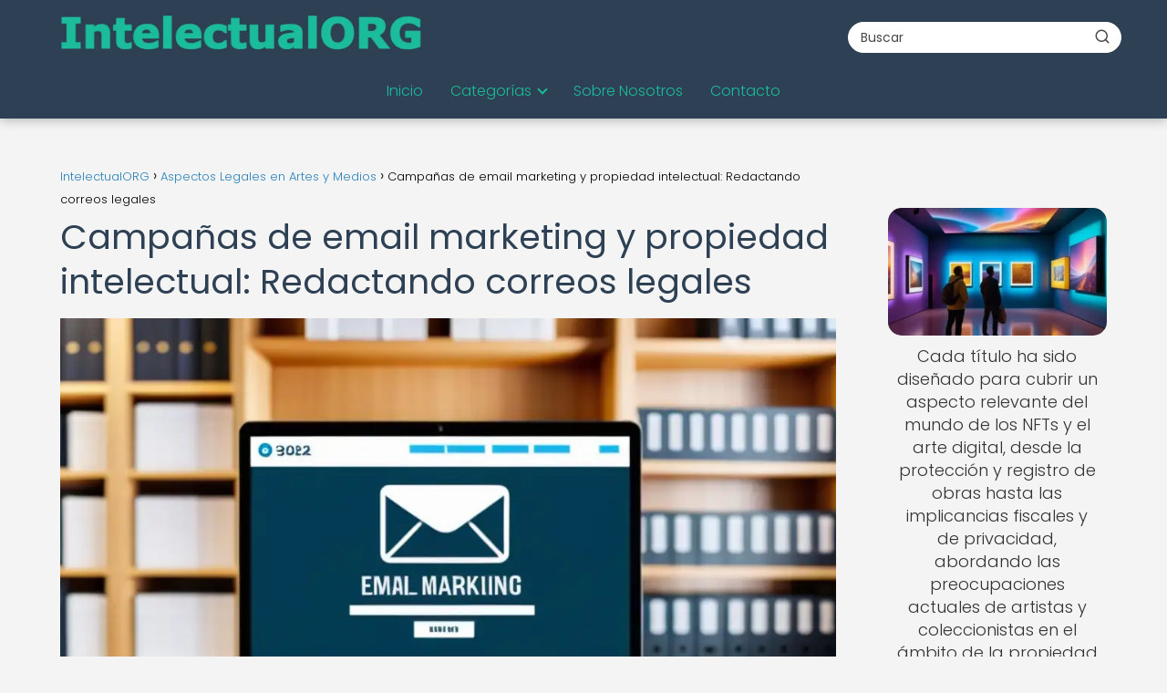

--- FILE ---
content_type: text/html; charset=UTF-8
request_url: https://intelectual.org/aspectos-legales-en-artes-y-medios/campanas-email-marketing-propiedad-intelectual-redactando-correos-legales/
body_size: 26403
content:
<!DOCTYPE html><html lang="es" prefix="og: https://ogp.me/ns#" ><head><script data-no-optimize="1">var litespeed_docref=sessionStorage.getItem("litespeed_docref");litespeed_docref&&(Object.defineProperty(document,"referrer",{get:function(){return litespeed_docref}}),sessionStorage.removeItem("litespeed_docref"));</script> <meta charset="UTF-8"><meta name="viewport" content="width=device-width, initial-scale=1.0, maximum-scale=2.0"><title>Protege tu Propiedad Intelectual con Correos Legales</title><meta name="description" content="Descubre cómo redactar correos legales efectivos en tus campañas de email marketing respetando la propiedad intelectual. ¡Mejora tu estrategia ahora!"/><meta name="robots" content="follow, index, max-image-preview:large"/><link rel="canonical" href="https://intelectual.org/aspectos-legales-en-artes-y-medios/campanas-email-marketing-propiedad-intelectual-redactando-correos-legales/" /><meta property="og:locale" content="es_ES" /><meta property="og:type" content="article" /><meta property="og:title" content="Consejos para redactar correos legales en campañas de email marketing   #PropiedadIntelectual" /><meta property="og:description" content="En las campañas de email marketing, redactar correos legales que cumplan con la normativa de propiedad intelectual es crucial. Asegúrate de proteger tus creaciones con un lenguaje claro y preciso que respete los derechos de autor y las patentes. #CorreosLegalesPropiedadIntelectual" /><meta property="og:url" content="https://intelectual.org/aspectos-legales-en-artes-y-medios/campanas-email-marketing-propiedad-intelectual-redactando-correos-legales/" /><meta property="og:site_name" content="IntelectualORG" /><meta property="article:tag" content="campaña" /><meta property="article:tag" content="consentimiento" /><meta property="article:tag" content="correo" /><meta property="article:tag" content="empresa" /><meta property="article:tag" content="marca" /><meta property="article:section" content="Aspectos Legales en Artes y Medios" /><meta property="og:image" content="https://intelectual.org/wp-content/uploads/elaboracion-correos-legales-propiedad.webp" /><meta property="og:image:secure_url" content="https://intelectual.org/wp-content/uploads/elaboracion-correos-legales-propiedad.webp" /><meta property="og:image:width" content="1024" /><meta property="og:image:height" content="768" /><meta property="og:image:alt" content="Correos legales propiedad intelectual" /><meta property="og:image:type" content="image/webp" /><meta property="article:published_time" content="2024-01-16T03:10:17-03:00" /><meta name="twitter:card" content="summary_large_image" /><meta name="twitter:title" content="Protegiendo tu creatividad: claves para redactar correos legales en campañas de email marketing   #PropiedadIntelectual" /><meta name="twitter:description" content="En las campañas de email marketing, redactar correos legales que cumplan con la normativa de propiedad intelectual es crucial. Asegúrate de proteger tus creaciones con un lenguaje claro y preciso que respete los derechos de autor y las patentes. #CorreosLegalesPropiedadIntelectual #EmailMarketing #PropiedadIntelectual #LegalidadEnEmails #RedacciónLegal" /><meta name="twitter:image" content="https://intelectual.org/wp-content/uploads/elaboracion-correos-legales-propiedad.webp" /><meta name="twitter:label1" content="Escrito por" /><meta name="twitter:data1" content="PuntaNetwork" /><meta name="twitter:label2" content="Tiempo de lectura" /><meta name="twitter:data2" content="19 minutos" /> <script type="application/ld+json" class="rank-math-schema-pro">{"@context":"https://schema.org","@graph":[{"@type":["Person","Organization"],"@id":"https://intelectual.org/#person","name":"Semilla","logo":{"@type":"ImageObject","@id":"https://intelectual.org/#logo","url":"https://intelectual.org/wp-content/uploads/intelectualORG_logo.webp","contentUrl":"https://intelectual.org/wp-content/uploads/intelectualORG_logo.webp","caption":"IntelectualORG","inLanguage":"es"},"image":{"@type":"ImageObject","@id":"https://intelectual.org/#logo","url":"https://intelectual.org/wp-content/uploads/intelectualORG_logo.webp","contentUrl":"https://intelectual.org/wp-content/uploads/intelectualORG_logo.webp","caption":"IntelectualORG","inLanguage":"es"}},{"@type":"WebSite","@id":"https://intelectual.org/#website","url":"https://intelectual.org","name":"IntelectualORG","publisher":{"@id":"https://intelectual.org/#person"},"inLanguage":"es"},{"@type":"ImageObject","@id":"https://intelectual.org/wp-content/uploads/elaboracion-correos-legales-propiedad.webp","url":"https://intelectual.org/wp-content/uploads/elaboracion-correos-legales-propiedad.webp","width":"1024","height":"768","inLanguage":"es"},{"@type":"WebPage","@id":"https://intelectual.org/aspectos-legales-en-artes-y-medios/campanas-email-marketing-propiedad-intelectual-redactando-correos-legales/#webpage","url":"https://intelectual.org/aspectos-legales-en-artes-y-medios/campanas-email-marketing-propiedad-intelectual-redactando-correos-legales/","name":"Protege tu Propiedad Intelectual con Correos Legales","datePublished":"2024-01-16T03:10:17-03:00","dateModified":"2024-01-16T03:10:17-03:00","isPartOf":{"@id":"https://intelectual.org/#website"},"primaryImageOfPage":{"@id":"https://intelectual.org/wp-content/uploads/elaboracion-correos-legales-propiedad.webp"},"inLanguage":"es"},{"@type":"Person","@id":"https://intelectual.org/author/puntanetwork/","name":"PuntaNetwork","url":"https://intelectual.org/author/puntanetwork/","image":{"@type":"ImageObject","@id":"https://intelectual.org/wp-content/litespeed/avatar/e823276d6f652ec56a2b0d1c7c732b00.jpg?ver=1768404323","url":"https://intelectual.org/wp-content/litespeed/avatar/e823276d6f652ec56a2b0d1c7c732b00.jpg?ver=1768404323","caption":"PuntaNetwork","inLanguage":"es"},"sameAs":["https://intelectual.org"]},{"image":{"@id":"https://intelectual.org/wp-content/uploads/elaboracion-correos-legales-propiedad.webp"},"@type":"Article","datePublished":"2024-01-16T03:10:17-03:00","dateModified":"2024-01-16T03:10:17-03:00","author":{"@id":"https://intelectual.org/author/puntanetwork/","name":"PuntaNetwork"},"@id":"https://intelectual.org/aspectos-legales-en-artes-y-medios/campanas-email-marketing-propiedad-intelectual-redactando-correos-legales/#schema-78573","isPartOf":{"@id":"https://intelectual.org/aspectos-legales-en-artes-y-medios/campanas-email-marketing-propiedad-intelectual-redactando-correos-legales/#webpage"},"publisher":{"@id":"https://intelectual.org/#person"},"inLanguage":"es","mainEntityOfPage":{"@id":"https://intelectual.org/aspectos-legales-en-artes-y-medios/campanas-email-marketing-propiedad-intelectual-redactando-correos-legales/#webpage"}}]}</script> <link rel='dns-prefetch' href='//www.googletagmanager.com' /><link rel="alternate" type="application/rss+xml" title="IntelectualORG &raquo; Feed" href="https://intelectual.org/feed/" /><link rel="alternate" type="application/rss+xml" title="IntelectualORG &raquo; Feed de los comentarios" href="https://intelectual.org/comments/feed/" /><link rel="alternate" type="application/rss+xml" title="IntelectualORG &raquo; Comentario Campañas de email marketing y propiedad intelectual: Redactando correos legales del feed" href="https://intelectual.org/aspectos-legales-en-artes-y-medios/campanas-email-marketing-propiedad-intelectual-redactando-correos-legales/feed/" /><link rel="alternate" title="oEmbed (JSON)" type="application/json+oembed" href="https://intelectual.org/wp-json/oembed/1.0/embed?url=https%3A%2F%2Fintelectual.org%2Faspectos-legales-en-artes-y-medios%2Fcampanas-email-marketing-propiedad-intelectual-redactando-correos-legales%2F" /><link rel="alternate" title="oEmbed (XML)" type="text/xml+oembed" href="https://intelectual.org/wp-json/oembed/1.0/embed?url=https%3A%2F%2Fintelectual.org%2Faspectos-legales-en-artes-y-medios%2Fcampanas-email-marketing-propiedad-intelectual-redactando-correos-legales%2F&#038;format=xml" /><style id='wp-img-auto-sizes-contain-inline-css' type='text/css'>img:is([sizes=auto i],[sizes^="auto," i]){contain-intrinsic-size:3000px 1500px}
/*# sourceURL=wp-img-auto-sizes-contain-inline-css */</style><link data-optimized="2" rel="stylesheet" href="https://intelectual.org/wp-content/litespeed/ucss/c3a73957f5041e04d8308dd1fdd5f957.css?ver=88218" /><style id='global-styles-inline-css' type='text/css'>:root{--wp--preset--aspect-ratio--square: 1;--wp--preset--aspect-ratio--4-3: 4/3;--wp--preset--aspect-ratio--3-4: 3/4;--wp--preset--aspect-ratio--3-2: 3/2;--wp--preset--aspect-ratio--2-3: 2/3;--wp--preset--aspect-ratio--16-9: 16/9;--wp--preset--aspect-ratio--9-16: 9/16;--wp--preset--color--black: #000000;--wp--preset--color--cyan-bluish-gray: #abb8c3;--wp--preset--color--white: #ffffff;--wp--preset--color--pale-pink: #f78da7;--wp--preset--color--vivid-red: #cf2e2e;--wp--preset--color--luminous-vivid-orange: #ff6900;--wp--preset--color--luminous-vivid-amber: #fcb900;--wp--preset--color--light-green-cyan: #7bdcb5;--wp--preset--color--vivid-green-cyan: #00d084;--wp--preset--color--pale-cyan-blue: #8ed1fc;--wp--preset--color--vivid-cyan-blue: #0693e3;--wp--preset--color--vivid-purple: #9b51e0;--wp--preset--gradient--vivid-cyan-blue-to-vivid-purple: linear-gradient(135deg,rgb(6,147,227) 0%,rgb(155,81,224) 100%);--wp--preset--gradient--light-green-cyan-to-vivid-green-cyan: linear-gradient(135deg,rgb(122,220,180) 0%,rgb(0,208,130) 100%);--wp--preset--gradient--luminous-vivid-amber-to-luminous-vivid-orange: linear-gradient(135deg,rgb(252,185,0) 0%,rgb(255,105,0) 100%);--wp--preset--gradient--luminous-vivid-orange-to-vivid-red: linear-gradient(135deg,rgb(255,105,0) 0%,rgb(207,46,46) 100%);--wp--preset--gradient--very-light-gray-to-cyan-bluish-gray: linear-gradient(135deg,rgb(238,238,238) 0%,rgb(169,184,195) 100%);--wp--preset--gradient--cool-to-warm-spectrum: linear-gradient(135deg,rgb(74,234,220) 0%,rgb(151,120,209) 20%,rgb(207,42,186) 40%,rgb(238,44,130) 60%,rgb(251,105,98) 80%,rgb(254,248,76) 100%);--wp--preset--gradient--blush-light-purple: linear-gradient(135deg,rgb(255,206,236) 0%,rgb(152,150,240) 100%);--wp--preset--gradient--blush-bordeaux: linear-gradient(135deg,rgb(254,205,165) 0%,rgb(254,45,45) 50%,rgb(107,0,62) 100%);--wp--preset--gradient--luminous-dusk: linear-gradient(135deg,rgb(255,203,112) 0%,rgb(199,81,192) 50%,rgb(65,88,208) 100%);--wp--preset--gradient--pale-ocean: linear-gradient(135deg,rgb(255,245,203) 0%,rgb(182,227,212) 50%,rgb(51,167,181) 100%);--wp--preset--gradient--electric-grass: linear-gradient(135deg,rgb(202,248,128) 0%,rgb(113,206,126) 100%);--wp--preset--gradient--midnight: linear-gradient(135deg,rgb(2,3,129) 0%,rgb(40,116,252) 100%);--wp--preset--font-size--small: 13px;--wp--preset--font-size--medium: 20px;--wp--preset--font-size--large: 36px;--wp--preset--font-size--x-large: 42px;--wp--preset--spacing--20: 0.44rem;--wp--preset--spacing--30: 0.67rem;--wp--preset--spacing--40: 1rem;--wp--preset--spacing--50: 1.5rem;--wp--preset--spacing--60: 2.25rem;--wp--preset--spacing--70: 3.38rem;--wp--preset--spacing--80: 5.06rem;--wp--preset--shadow--natural: 6px 6px 9px rgba(0, 0, 0, 0.2);--wp--preset--shadow--deep: 12px 12px 50px rgba(0, 0, 0, 0.4);--wp--preset--shadow--sharp: 6px 6px 0px rgba(0, 0, 0, 0.2);--wp--preset--shadow--outlined: 6px 6px 0px -3px rgb(255, 255, 255), 6px 6px rgb(0, 0, 0);--wp--preset--shadow--crisp: 6px 6px 0px rgb(0, 0, 0);}:where(.is-layout-flex){gap: 0.5em;}:where(.is-layout-grid){gap: 0.5em;}body .is-layout-flex{display: flex;}.is-layout-flex{flex-wrap: wrap;align-items: center;}.is-layout-flex > :is(*, div){margin: 0;}body .is-layout-grid{display: grid;}.is-layout-grid > :is(*, div){margin: 0;}:where(.wp-block-columns.is-layout-flex){gap: 2em;}:where(.wp-block-columns.is-layout-grid){gap: 2em;}:where(.wp-block-post-template.is-layout-flex){gap: 1.25em;}:where(.wp-block-post-template.is-layout-grid){gap: 1.25em;}.has-black-color{color: var(--wp--preset--color--black) !important;}.has-cyan-bluish-gray-color{color: var(--wp--preset--color--cyan-bluish-gray) !important;}.has-white-color{color: var(--wp--preset--color--white) !important;}.has-pale-pink-color{color: var(--wp--preset--color--pale-pink) !important;}.has-vivid-red-color{color: var(--wp--preset--color--vivid-red) !important;}.has-luminous-vivid-orange-color{color: var(--wp--preset--color--luminous-vivid-orange) !important;}.has-luminous-vivid-amber-color{color: var(--wp--preset--color--luminous-vivid-amber) !important;}.has-light-green-cyan-color{color: var(--wp--preset--color--light-green-cyan) !important;}.has-vivid-green-cyan-color{color: var(--wp--preset--color--vivid-green-cyan) !important;}.has-pale-cyan-blue-color{color: var(--wp--preset--color--pale-cyan-blue) !important;}.has-vivid-cyan-blue-color{color: var(--wp--preset--color--vivid-cyan-blue) !important;}.has-vivid-purple-color{color: var(--wp--preset--color--vivid-purple) !important;}.has-black-background-color{background-color: var(--wp--preset--color--black) !important;}.has-cyan-bluish-gray-background-color{background-color: var(--wp--preset--color--cyan-bluish-gray) !important;}.has-white-background-color{background-color: var(--wp--preset--color--white) !important;}.has-pale-pink-background-color{background-color: var(--wp--preset--color--pale-pink) !important;}.has-vivid-red-background-color{background-color: var(--wp--preset--color--vivid-red) !important;}.has-luminous-vivid-orange-background-color{background-color: var(--wp--preset--color--luminous-vivid-orange) !important;}.has-luminous-vivid-amber-background-color{background-color: var(--wp--preset--color--luminous-vivid-amber) !important;}.has-light-green-cyan-background-color{background-color: var(--wp--preset--color--light-green-cyan) !important;}.has-vivid-green-cyan-background-color{background-color: var(--wp--preset--color--vivid-green-cyan) !important;}.has-pale-cyan-blue-background-color{background-color: var(--wp--preset--color--pale-cyan-blue) !important;}.has-vivid-cyan-blue-background-color{background-color: var(--wp--preset--color--vivid-cyan-blue) !important;}.has-vivid-purple-background-color{background-color: var(--wp--preset--color--vivid-purple) !important;}.has-black-border-color{border-color: var(--wp--preset--color--black) !important;}.has-cyan-bluish-gray-border-color{border-color: var(--wp--preset--color--cyan-bluish-gray) !important;}.has-white-border-color{border-color: var(--wp--preset--color--white) !important;}.has-pale-pink-border-color{border-color: var(--wp--preset--color--pale-pink) !important;}.has-vivid-red-border-color{border-color: var(--wp--preset--color--vivid-red) !important;}.has-luminous-vivid-orange-border-color{border-color: var(--wp--preset--color--luminous-vivid-orange) !important;}.has-luminous-vivid-amber-border-color{border-color: var(--wp--preset--color--luminous-vivid-amber) !important;}.has-light-green-cyan-border-color{border-color: var(--wp--preset--color--light-green-cyan) !important;}.has-vivid-green-cyan-border-color{border-color: var(--wp--preset--color--vivid-green-cyan) !important;}.has-pale-cyan-blue-border-color{border-color: var(--wp--preset--color--pale-cyan-blue) !important;}.has-vivid-cyan-blue-border-color{border-color: var(--wp--preset--color--vivid-cyan-blue) !important;}.has-vivid-purple-border-color{border-color: var(--wp--preset--color--vivid-purple) !important;}.has-vivid-cyan-blue-to-vivid-purple-gradient-background{background: var(--wp--preset--gradient--vivid-cyan-blue-to-vivid-purple) !important;}.has-light-green-cyan-to-vivid-green-cyan-gradient-background{background: var(--wp--preset--gradient--light-green-cyan-to-vivid-green-cyan) !important;}.has-luminous-vivid-amber-to-luminous-vivid-orange-gradient-background{background: var(--wp--preset--gradient--luminous-vivid-amber-to-luminous-vivid-orange) !important;}.has-luminous-vivid-orange-to-vivid-red-gradient-background{background: var(--wp--preset--gradient--luminous-vivid-orange-to-vivid-red) !important;}.has-very-light-gray-to-cyan-bluish-gray-gradient-background{background: var(--wp--preset--gradient--very-light-gray-to-cyan-bluish-gray) !important;}.has-cool-to-warm-spectrum-gradient-background{background: var(--wp--preset--gradient--cool-to-warm-spectrum) !important;}.has-blush-light-purple-gradient-background{background: var(--wp--preset--gradient--blush-light-purple) !important;}.has-blush-bordeaux-gradient-background{background: var(--wp--preset--gradient--blush-bordeaux) !important;}.has-luminous-dusk-gradient-background{background: var(--wp--preset--gradient--luminous-dusk) !important;}.has-pale-ocean-gradient-background{background: var(--wp--preset--gradient--pale-ocean) !important;}.has-electric-grass-gradient-background{background: var(--wp--preset--gradient--electric-grass) !important;}.has-midnight-gradient-background{background: var(--wp--preset--gradient--midnight) !important;}.has-small-font-size{font-size: var(--wp--preset--font-size--small) !important;}.has-medium-font-size{font-size: var(--wp--preset--font-size--medium) !important;}.has-large-font-size{font-size: var(--wp--preset--font-size--large) !important;}.has-x-large-font-size{font-size: var(--wp--preset--font-size--x-large) !important;}
/*# sourceURL=global-styles-inline-css */</style><style id='classic-theme-styles-inline-css' type='text/css'>/*! This file is auto-generated */
.wp-block-button__link{color:#fff;background-color:#32373c;border-radius:9999px;box-shadow:none;text-decoration:none;padding:calc(.667em + 2px) calc(1.333em + 2px);font-size:1.125em}.wp-block-file__button{background:#32373c;color:#fff;text-decoration:none}
/*# sourceURL=/wp-includes/css/classic-themes.min.css */</style><style id='asap-style-inline-css' type='text/css'>body {font-family: 'Poppins', sans-serif !important;background: #f4f4f4;font-weight: 300 !important;}h1,h2,h3,h4,h5,h6 {font-family: 'Poppins', sans-serif !important;font-weight: 400;line-height: 1.3;}h1 {color:#2e4053}h2,h5,h6{color:#34495e}h3{color:#7f8c8d}h4{color:#95a5a6}.home-categories .article-loop:hover h3,.home-categories .article-loop:hover p {color:#95a5a6 !important;}.grid-container .grid-item h2 {font-family: 'Poppins', sans-serif !important;font-weight: 700;font-size: 25px !important;line-height: 1.3;}.design-3 .grid-container .grid-item h2,.design-3 .grid-container .grid-item h2 {font-size: 25px !important;}.home-categories h2 {font-family: 'Poppins', sans-serif !important;font-weight: 700;font-size: calc(25px - 4px) !important;line-height: 1.3;}.home-categories .featured-post h3 {font-family: 'Poppins', sans-serif !important;font-weight: 700 !important;font-size: 25px !important;line-height: 1.3;}.home-categories .article-loop h3,.home-categories .regular-post h3 {font-family: 'Poppins', sans-serif !important;font-weight: 300 !important;}.home-categories .regular-post h3 {font-size: calc(18px - 1px) !important;}.home-categories .article-loop h3,.design-3 .home-categories .regular-post h3 {font-size: 18px !important;}.article-loop p,.article-loop h2,.article-loop h3,.article-loop h4,.article-loop span.entry-title, .related-posts p,.last-post-sidebar p,.woocommerce-loop-product__title {font-family: 'Poppins', sans-serif !important;font-size: 18px !important;font-weight: 300 !important;}.article-loop-featured p,.article-loop-featured h2,.article-loop-featured h3 {font-family: 'Poppins', sans-serif !important;font-size: 18px !important;font-weight: bold !important;}.article-loop .show-extract p,.article-loop .show-extract span {font-family: 'Poppins', sans-serif !important;font-weight: 300 !important;}.home-categories .content-area .show-extract p {font-size: calc(18px - 2px) !important;}a {color: #2980b9;}.the-content .post-index span,.des-category .post-index span {font-size:18px;}.the-content .post-index li,.the-content .post-index a,.des-category .post-index li,.des-category .post-index a,.comment-respond > p > span > a,.asap-pros-cons-title span,.asap-pros-cons ul li span,.woocommerce #reviews #comments ol.commentlist li .comment-text p,.woocommerce #review_form #respond p,.woocommerce .comment-reply-title,.woocommerce form .form-row label, .woocommerce-page form .form-row label {font-size: calc(18px - 2px);}.content-tags a,.tagcloud a {border:1px solid #2980b9;}.content-tags a:hover,.tagcloud a:hover {color: #2980b999;}p,.the-content ul li,.the-content ol li,.content-wc ul li.content-wc ol li {color: #333333;font-size: 18px;line-height: 1.6;}.comment-author cite,.primary-sidebar ul li a,.woocommerce ul.products li.product .price,span.asap-author,.content-cluster .show-extract span,.home-categories h2 a {color: #333333;}.comment-body p,#commentform input,#commentform textarea{font-size: calc(18px - 2px);}.social-title,.primary-sidebar ul li a {font-size: calc(18px - 3px);}.breadcrumb a,.breadcrumb span,.woocommerce .woocommerce-breadcrumb {font-size: calc(18px - 5px);}.content-footer p,.content-footer li,.content-footer .widget-bottom-area,.search-header input:not([type=submit]):not([type=radio]):not([type=checkbox]):not([type=file]) {font-size: calc(18px - 4px) !important;}.search-header input:not([type=submit]):not([type=radio]):not([type=checkbox]):not([type=file]) {border:1px solid #1abc9c26 !important;}h1 {font-size: 38px;}.archive .content-loop h1 {font-size: calc(38px - 2px);}.asap-hero h1 {font-size: 32px;}h2 {font-size: 32px;}h3 {font-size: 28px;}h4 {font-size: 23px;}.site-header,#cookiesbox {background: #2e4053;}.site-header-wc a span.count-number {border:1px solid #1abc9c;}.content-footer {background: #2e4053;}.comment-respond > p,.area-comentarios ol > p,.error404 .content-loop p + p,.search .content-loop .search-home + p {border-bottom:1px solid #1abc9c}.home-categories h2:after,.toc-rapida__item.is-active::before {background: #1abc9c}.pagination a,.nav-links a,.woocommerce #respond input#submit,.woocommerce a.button, .woocommerce button.button,.woocommerce input.button,.woocommerce #respond input#submit.alt,.woocommerce a.button.alt,.woocommerce button.button.alt,.woocommerce input.button.alt,.wpcf7-form input.wpcf7-submit,.woocommerce-pagination .page-numbers a,.woocommerce-pagination .page-numbers span {background: #1abc9c;color: #FFFFFF !important;}.woocommerce div.product .woocommerce-tabs ul.tabs li.active {border-bottom: 2px solid #1abc9c;}.pagination a:hover,.nav-links a:hover,.woocommerce-pagination .page-numbers a:hover,.woocommerce-pagination .page-numbers span:hover {background: #1abc9cB3;}.woocommerce-pagination .page-numbers .current {background: #f4f4f4;color: #333333 !important;}.article-loop a span.entry-title{color:#333333 !important;}.article-loop a:hover p,.article-loop a:hover h2,.article-loop a:hover h3,.article-loop a:hover span.entry-title,.home-categories-h2 h2 a:hover {color: #2980b9 !important;}.article-loop.custom-links a:hover span.entry-title,.asap-loop-horizontal .article-loop a:hover span.entry-title {color: #333333 !important;}#commentform input,#commentform textarea {border: 2px solid #1abc9c;font-weight: 300 !important;}.content-loop,.content-loop-design {max-width: 1180px;}.site-header-content,.site-header-content-top {max-width: 1180px;}.content-footer {max-width: calc(1180px - 32px); }.content-footer-social {background: #2e40531A;}.content-single {max-width: 1180px;}.content-page {max-width: 1180px;}.content-wc {max-width: 980px;}.reply a,.go-top {background: #1abc9c;color: #FFFFFF;}.reply a {border: 2px solid #1abc9c;}#commentform input[type=submit] {background: #1abc9c;color: #FFFFFF;}.site-header a,header,header label,.site-name h1 {color: #1abc9c;}.content-footer a,.content-footer p,.content-footer .widget-area,.content-footer .widget-content-footer-bottom {color: #1abc9c;}header .line {background: #1abc9c;}.site-logo img {max-width: 400px;width:100%;}.content-footer .logo-footer img {max-width: 300px;}.search-header {margin-left: 0px;}.primary-sidebar {width:240px;}p.sidebar-title {font-size:calc(18px + 1px);}.comment-respond > p,.area-comentarios ol > p,.asap-subtitle,.asap-subtitle p {font-size:calc(18px + 2px);}.popular-post-sidebar ol a {color:#333333;font-size:calc(18px - 2px);}.popular-post-sidebar ol li:before,.primary-sidebar div ul li:before {border-color: #1abc9c;}.search-form input[type=submit] {background:#2e4053;}.search-form {border:2px solid #1abc9c;}.sidebar-title:after {background:#1abc9c;}.single-nav .nav-prev a:before, .single-nav .nav-next a:before {border-color:#1abc9c;}.single-nav a {color:#333333;font-size:calc(18px - 3px);}.the-content .post-index {border-top:2px solid #1abc9c;}.the-content .post-index #show-table {color:#2980b9;font-size: calc(18px - 3px);font-weight: 300;}.the-content .post-index .btn-show {font-size: calc(18px - 3px) !important;}.search-header form {width:300px;}.site-header .site-header-wc svg {stroke:#1abc9c;}.item-featured {color:#2c3e50;background:#ecf0f1;}.item-new {color:#000000;background:#eeee22;}.asap-style1.asap-popular ol li:before {border:1px solid #333333;}.asap-style2.asap-popular ol li:before {border:2px solid #1abc9c;}.category-filters a.checked .checkbox {background-color: #1abc9c; border-color: #1abc9c;background-image: url('data:image/svg+xml;charset=UTF-8,<svg viewBox="0 0 16 16" fill="%23FFFFFF" xmlns="http://www.w3.org/2000/svg"><path d="M5.5 11.793l-3.646-3.647.708-.707L5.5 10.379l6.646-6.647.708.707-7.354 7.354z"/></svg>');}.category-filters a:hover .checkbox {border-color: #1abc9c;}.design-2 .content-area.latest-post-container,.design-3 .regular-posts {grid-template-columns: repeat(3, 1fr);}.checkbox .check-table svg {stroke:#1abc9c;}html{scroll-behavior:smooth;}.article-content,#commentform input, #commentform textarea,.reply a,.woocommerce #respond input#submit, .woocommerce #respond input#submit.alt,.woocommerce-address-fields__field-wrapper input,.woocommerce-EditAccountForm input,.wpcf7-form input,.wpcf7-form textarea,.wpcf7-form input.wpcf7-submit,.grid-container .grid-item,.design-1 .featured-post-img,.design-1 .regular-post-img,.design-1 .lastest-post-img,.design-2 .featured-post-img,.design-2 .regular-post-img,.design-2 .lastest-post-img,.design-2 .grid-item,.design-2 .grid-item .grid-image-container,.design-2 .regular-post,.home.design-2.asap-box-design .article-loop,.design-3 .featured-post-img,.design-3 .regular-post-img,.design-3 .lastest-post-img {border-radius: 15px !important;}.pagination a, .pagination span, .nav-links a {border-radius:50%;min-width:2.5rem;}.reply a {padding:6px 8px !important;}.asap-icon,.asap-icon-single {border-radius:50%;}.asap-icon{margin-right:1px;padding:.6rem !important;}.content-footer-social {border-top-left-radius:15px;border-top-right-radius:15px;}.item-featured,.item-new,.average-rating-loop {border-radius:2px;}.content-item-category > span {border-top-left-radius: 3px;border-top-right-radius: 3px;}.woocommerce span.onsale,.woocommerce a.button,.woocommerce button.button, .woocommerce input.button, .woocommerce a.button.alt, .woocommerce button.button.alt, .woocommerce input.button.alt,.product-gallery-summary .quantity input,#add_payment_method table.cart input,.woocommerce-cart table.cart input, .woocommerce-checkout table.cart input,.woocommerce div.product form.cart .variations select {border-radius:2rem !important;}.search-home input {border-radius:2rem !important;padding: 0.875rem 1.25rem !important;}.search-home button.s-btn {margin-right:1.25rem !important;}#cookiesbox p,#cookiesbox a {color: #1abc9c;}#cookiesbox button {background: #1abc9c;color:#2e4053;}@media (max-width: 1050px) and (min-width:481px) {.article-loop-featured .article-image-featured {border-radius: 15px !important;}}@media (min-width:1050px) { #autocomplete-results {border-radius:3px;}ul.sub-menu,ul.sub-menu li {border-radius:15px;}.search-header input {border-radius:2rem !important;padding: 0 3 0 .85rem !important;}.search-header button.s-btn {width:2.65rem !important;}.site-header .asap-icon svg { stroke: #1abc9c !important;}.home .content-loop {padding-top: 1.75rem;}}@media (min-width:1050px) {.content-footer {border-top-left-radius:15px;border-top-right-radius:15px;}}.article-content {height:196px;}.content-thin .content-cluster .article-content {height:160px !important;}.last-post-sidebar .article-content {height: 140px;margin-bottom: 8px}.related-posts .article-content {height: 120px;}.asap-box-design .related-posts .article-content {min-height:120px !important;}.asap-box-design .content-thin .content-cluster .article-content {heigth:160px !important;min-height:160px !important;}@media (max-width:1050px) { .last-post-sidebar .article-content,.related-posts .article-content {height: 150px !important}}@media (max-width: 480px) {.article-content {height: 180px}}@media (min-width:480px){.asap-box-design .article-content:not(.asap-box-design .last-post-sidebar .article-content) {min-height:196px;}.asap-loop-horizontal .content-thin .asap-columns-1 .content-cluster .article-image,.asap-loop-horizontal .content-thin .asap-columns-1 .content-cluster .article-content {height:100% !important;}.asap-loop-horizontal .asap-columns-1 .article-image:not(.asap-loop-horizontal .last-post-sidebar .asap-columns-1 .article-image), .asap-loop-horizontal .asap-columns-1 .article-content:not(.asap-loop-horizontal .last-post-sidebar .asap-columns-1 .article-content) {height:100% !important;}.asap-loop-horizontal .asap-columns-2 .article-image,.asap-loop-horizontal .asap-columns-2 .article-content,.asap-loop-horizontal .content-thin .asap-columns-2 .content-cluster .article-image,.asap-loop-horizontal .content-thin .asap-columns-2 .content-cluster .article-content {min-height:140px !important;height:100% !important;}.asap-loop-horizontal .asap-columns-3 .article-image,.asap-loop-horizontal .asap-columns-3 .article-content,.asap-loop-horizontal .content-thin .asap-columns-3 .content-cluster .article-image,.asap-loop-horizontal .content-thin .asap-columns-3 .content-cluster .article-content {min-height:120px !important;height:100% !important;}.asap-loop-horizontal .asap-columns-4 .article-image,.asap-loop-horizontal .asap-columns-4 .article-content,.asap-loop-horizontal .content-thin .asap-columns-4 .content-cluster .article-image,.asap-loop-horizontal .content-thin .asap-columns-4.content-cluster .article-content {min-height:100px !important;height:100% !important;}.asap-loop-horizontal .asap-columns-5 .article-image,.asap-loop-horizontal .asap-columns-5 .article-content,.asap-loop-horizontal .content-thin .asap-columns-5 .content-cluster .article-image,.asap-loop-horizontal .content-thin .asap-columns-5 .content-cluster .article-content {min-height:90px !important;height:100% !important;}}.article-loop .article-image,.article-loop a p,.article-loop img,.article-image-featured,input,textarea,a { transition:all .2s; }.article-loop:hover .article-image,.article-loop:hover img{transform:scale(1.05) }.the-content .post-index #index-table{display:none;}@media(max-width:1050px) {.the-content .post-index {position:sticky;margin-top: 0 !important;box-shadow: 0 10px 30px rgba(0, 0, 0, 0.15);z-index:9;}.asap-box-design .the-content .post-index.width100vw {box-shadow: 0 10px 30px rgba(0, 0, 0, 0.15) !important;}.the-content .post-index li{margin-left:2px !important;}#index-table{display:none;}.check-table svg {transform: rotateX(180deg);}.asap-content-box {overflow:visible !important;}.asap-box-design .post-thumbnail {margin:1rem 0 !important;border-top-right-radius: 0.5rem;border-top-left-radius: 0.5rem;overflow: hidden;}.asap-back {z-index:9 !important;}}@media(max-width:1050px) {.the-content .post-index {top:0px;z-index:99999;}}@media(max-width: 480px) {h1, .archive .content-loop h1 {font-size: calc(38px - 8px);}.asap-hero h1 {font-size: calc(32px - 8px);}h2 {font-size: calc(32px - 4px);}h3 {font-size: calc(28px - 4px);}.article-loop-featured .article-image-featured {border-radius: 15px !important;}}@media(min-width:1050px) {.content-thin {width: calc(95% - 240px);}#menu>ul {font-size: calc(18px - 2px);} #menu ul .menu-item-has-children:after {border: solid #1abc9c;border-width: 0 2px 2px 0;}}@media(max-width:1050px) {#menu ul li .sub-menu li a:hover { color:#2980b9 !important;}#menu ul>li ul>li>a{font-size: calc(18px - 2px);}} .asap-box-design .last-post-sidebar .article-content { min-height:140px;}.asap-box-design .last-post-sidebar .article-loop {margin-bottom:.85rem !important;} .asap-box-design .last-post-sidebar article:last-child { margin-bottom:2rem !important;}.the-content ul:not(#index-table) li::marker {color: #1abc9c;}.the-content ol:not(.post-index ol) > li::before {content: counter(li);counter-increment: li;left: -1.5em;top: 65%;color:#FFFFFF;background: #1abc9c;height: 1.4em;min-width: 1.22em;padding: 1px 1px 1px 2px;border-radius: 6px;border: 1px solid #1abc9c;line-height: 1.5em;font-size: 22px;text-align: center;font-weight: normal;float: left !important;margin-right: 14px;margin-top: 8px;}.the-content ol:not(.post-index ol) {counter-reset: li;list-style: none;padding: 0;margin-bottom: 2rem;text-shadow: 0 1px 0 rgb(255 255 255 / 50%);}.the-content ol:not(.post-index ol) > li {position: relative;display: block;padding: 0.5rem 0 0;margin: 0.5rem 0 1rem !important;border-radius: 10px;text-decoration: none;margin-left: 2px;}.asap-date-loop {font-size: calc(18px - 5px) !important;text-align:center;}.the-content h2:before,.the-content h2 span:before {margin-top: -70px;height: 70px; }.asap-content-logo-top {background: #2e4053;}.site-header-content{justify-content:center;}@media (max-width: 1050px){.site-logo img{max-height:36px;}#menu { margin-top: 60px;}.asap-content-logo-top {padding: 0 1rem !important;z-index: 9999;width: 100%;height:60px;}}@media (min-width: 1050px){.site-header-content-top {padding-left:1rem;padding-rigth:1rem;justify-content:space-between;}}@media (max-width: 1050px){.asap-content-logo-top {position:fixed;}}@media(min-width:1050px) {.site-header {box-shadow: 0 1px 12px rgb(0 0 0 / 30%);}.asap-content-logo-top {position: relative;z-index:9999;overflow:hidden;}}@media(max-width:1050px) {.asap-content-logo-top {box-shadow: 0 1px 12px rgb(0 0 0 / 30%);}}.content-footer .widget-area {padding-right:2rem;}footer {background: #2e4053;}.content-footer {padding:20px;}.content-footer p.widget-title {margin-bottom:10px;}.content-footer .logo-footer {width:100%;align-items:flex-start;}.content-footer-social {width: 100%;}.content-single,content-page {margin-bottom:2rem;}.content-footer-social > div {max-width: calc(1180px - 32px);margin:0 auto;}.content-footer .widget-bottom-area {margin-top:1.25rem;}.content-footer .widget-bottom-title {display: none;}@media (min-width:1050px) {.content-footer {padding:30px 0;}.content-footer .logo-footer {margin:0 1rem 0 0 !important;padding-right:2rem !important;}}@media (max-width:1050px) {.content-footer .logo-footer {margin:0 0 1rem 0 !important;}.content-footer .widget-area {margin-top:2rem !important;}}@media (max-width: 1050px) {header label {width: 64px;height: 64px;position: fixed;padding:0;right: 1.5rem;bottom: 6rem;border-radius: 50%;-webkit-box-shadow: 0px 4px 8px 0px rgba(0,0,0,0.5);box-shadow: 0px 4px 8px 0px rgba(0,0,0,0.5);background-color: #fff;-webkit-transition: 300ms ease all;transition: 300ms ease all;z-index:101;display: flex;align-items: center;}.site-header-content {justify-content: center;}.line {background:#282828 !important;}.circle {margin:0 auto;width: 24px;height: 24px;}}@media (max-width: 1050px) {#menu {margin-top: 30px !important;}}.search-header input {background:#FFFFFF !important;}.search-header button.s-btn,.search-header input::placeholder {color: #484848 !important;opacity:1 !important;}.search-header button.s-btn:hover {opacity:.7 !important;}.search-header input:not([type=submit]):not([type=radio]):not([type=checkbox]):not([type=file]) {border-color: #FFFFFF !important;}@media(min-width:768px) {.design-1 .grid-container .grid-item.item-2 h2,.design-1 .grid-container .grid-item.item-4 h2 {font-size: calc(25px - 8px) !important;}}@media (max-width: 768px) {.woocommerce ul.products[class*="columns-"] li.product,.woocommerce-page ul.products[class*="columns-"] li.product {width: 50% !important;}}.asap-megamenu-overlay.asap-megamenu-dropdown .asap-megamenu-container {width: 100%;padding: 0;}@media (min-width: 1050px) {.asap-megamenu-overlay.asap-megamenu-dropdown .asap-megamenu-container {max-width: calc(1180px - 2rem) !important;width: calc(1180px - 2rem) !important;margin: 0 auto !important;}}.asap-megamenu-overlay.asap-megamenu-dropdown .asap-megamenu-header,.asap-megamenu-overlay.asap-megamenu-dropdown .asap-megamenu-content {padding-left: 1rem;padding-right: 1rem;}
/*# sourceURL=asap-style-inline-css */</style> <script type="litespeed/javascript" data-src="https://intelectual.org/wp-includes/js/jquery/jquery.min.js" id="jquery-core-js"></script> 
 <script type="litespeed/javascript" data-src="https://www.googletagmanager.com/gtag/js?id=GT-5RF85PX5" id="google_gtagjs-js"></script> <script id="google_gtagjs-js-after" type="litespeed/javascript">window.dataLayer=window.dataLayer||[];function gtag(){dataLayer.push(arguments)}
gtag("set","linker",{"domains":["intelectual.org"]});gtag("js",new Date());gtag("set","developer_id.dZTNiMT",!0);gtag("config","GT-5RF85PX5")</script> <link rel='shortlink' href='https://intelectual.org/?p=19854' /><style>/* Estilos base */
.woocommerce-tabs .enlazatom-content {margin-top:3rem !important;}
.enlazatom-content {margin-bottom:3rem;margin-top:1rem;}
.enlazatom-content div.enlazatom-a-plane {margin:16px 0;}
.enlazatom-show-plane {margin-top: 22px;margin-bottom: 22px;}
.enlazatom-show-plane div {display: inline !important;}
.enlazatom-show-plane span, span.enlazatom-title-box {font-weight: bold;}
.enlazatom-title-box {font-weight:bold;margin-bottom:16px !important;display: block;}

/* Estilos base de enlaces */
.enlazatom-show-box span, .enlazatom-show-plane span, .enlazatom-show-plane a, 
.enlazatom-a-plane a, span.enlazatom-title-box, a.enlazatom-a-plane {
	font-size:17px;
	word-break: break-word;
}

.enlazatom-show-box {
	background:#fafafa !important;
	color:#181818 !important;
	border-radius:5px !important;
	display:flex;
	overflow:hidden !important;
	margin-bottom:22px;
	align-items: center;
	padding:0 1rem 0 0;
	line-height:1.4;
	position:relative;
	text-decoration:none !important;
	transition: all 0.3s ease;
	box-shadow:0 2px 4px rgba(0,0,0,15%);	padding-right:90px !important;}

.enlazatom-show-box:hover {
	background:#fafafaB3 !important;
	text-decoration:none;
}

.enlazatom-show-box span {padding:20px;}

.enlazatom-show-box img {
	max-width:100px;
	border:none !important;
	margin-right:5px;
}

/* Botón CTA */
.enlazatom-show-box div.btn {
	background:#eaeaea !important;
	border: none;
	font-weight: 700;
	width: 80px;
	height: 100%;
	min-height:60px;
	position: absolute;
	right: 0;
	top: 0;
	text-align:center;
	display: flex;
	align-items: center;
	justify-content: center;
}

.enlazatom-show-box:hover div.btn {
	background:#eaeaeaB3 !important;
}

.chevron::before {
	border-style: solid;
	border-width: 0.25em 0.25em 0 0;
	content: '';
	display: inline-block;
	height: 0.45em;
	position: relative;
	transform: rotate(-45deg);
	width: 0.45em;
	margin-left:-2px;
	color:#181818 !important;
}

.chevron.right:before {
	left: 0;
	transform: rotate(45deg);
}

/* ========================================
   ESTILO: CARD VERTICAL
   ======================================== */
/* Grid para las cards */
.enlazatom-content.enlazatom-grid-cards {
	display: grid;
	grid-template-columns: repeat(3, 1fr);
	gap: 24px;
	margin-bottom: 3rem;
}

.enlazatom-show-box.enlazatom-style-card {
	flex-direction: column;
	max-width: 100%;
	width: 100%;
	padding: 0 !important;
	transition: transform 0.3s ease, box-shadow 0.3s ease;
}

.enlazatom-show-box.enlazatom-style-card:hover {
	transform: translateY(-5px);
	box-shadow: 0 10px 25px rgba(0,0,0,0.2) !important;
}

.enlazatom-show-box.enlazatom-style-card img {
	max-width: 100%;
	width: 100%;
	height: 200px;
	object-fit: cover;
	margin: 0 !important;
	border-radius: 5px 5px 0 0;
}

.enlazatom-show-box.enlazatom-style-card span {
	padding: 20px;
	text-align: center;
	flex: 1;
	display: block;
}

.enlazatom-show-box.enlazatom-style-card div.btn {
	position: relative;
	width: 100%;
	height: 50px;
	min-height: 50px;
	border-radius: 0 0 5px 5px;
	font-size: 14px;
	display: flex !important;
	align-items: center;
	justify-content: center;
	gap: 8px;
	padding: 0 20px;
}

.enlazatom-show-box.enlazatom-style-card div.btn::before {
	content: 'Ver más';
	font-weight: 600;
}

.enlazatom-show-box.enlazatom-style-card div.btn .chevron {
	display: none; /* Ocultar chevron en Card Vertical */
}

/* ========================================
   ESTILO: MODERN BADGE
   ======================================== */
.enlazatom-show-box.enlazatom-style-badge {
	padding: 24px !important;
	border-left: 5px solid #eaeaea;
	position: relative;
	overflow: visible !important;
	transition: all 0.3s ease;
	background: linear-gradient(135deg, #fafafa 0%, #fafafaE6 100%) !important;
}

.enlazatom-show-box.enlazatom-style-badge::before {
	content: '★ Relacionado';
	position: absolute;
	top: 12px;
	right: 12px;
	background: #eaeaea;
	color: #181818;
	padding: 5px 14px;
	border-radius: 20px;
	font-size: 11px;
	font-weight: bold;
	text-transform: uppercase;
	letter-spacing: 0.8px;
}

.enlazatom-show-box.enlazatom-style-badge:hover {
	border-left-width: 8px;
	padding-left: 21px !important;
	box-shadow: 0 6px 16px rgba(0,0,0,0.15) !important;
}

.enlazatom-show-box.enlazatom-style-badge img {
	width: 90px;
	height: 90px;
	border-radius: 50%;
	object-fit: cover;
	border: 3px solid #eaeaea;
	margin-right: 15px !important;
}

.enlazatom-show-box.enlazatom-style-badge span {
	padding-right: 120px; /* Espacio para el badge */
}

.enlazatom-show-box.enlazatom-style-badge div.btn {
	display: none !important; /* Badge no usa botón tradicional */
}

/* Responsive */
@media (max-width:768px) {
	.enlazatom-disable-image-mobile img, 
	.enlazatom-disable-cta-mobile .btn {
		display:none !important;
	}
	.enlazatom-show-box.enlazatom-disable-cta-mobile {
		padding-right: 20px !important;
	}
	/* Grid cards responsive: 1 columna en mobile */
	.enlazatom-content.enlazatom-grid-cards {
		grid-template-columns: 1fr;
	}
	.enlazatom-show-box.enlazatom-style-card {
		max-width: 100%;
	}
	.enlazatom-show-box.enlazatom-style-badge span {
		padding-right: 20px;
	}
	.enlazatom-show-box.enlazatom-style-badge::before {
		position: static;
		display: block;
		margin-bottom: 10px;
		width: fit-content;
	}
}

@media (min-width:769px) and (max-width:1024px) {
	/* Tablets: reducir a 2 columnas si tiene más */
	.enlazatom-content.enlazatom-grid-cards {
		grid-template-columns: repeat(2, 1fr);
	}
}</style><meta name="generator" content="Site Kit by Google 1.170.0" /><meta name="theme-color" content="#2e4053"><link rel="preload" as="image" href="https://intelectual.org/wp-content/uploads/elaboracion-correos-legales-propiedad.webp" /><style>@font-face {
            font-family: "Poppins";
            font-style: normal;
            font-weight: 300;
            src: local(""),
            url("https://intelectual.org/wp-content/themes/asap/assets/fonts/poppins-300.woff2") format("woff2"),
            url("https://intelectual.org/wp-content/themes/asap/assets/fonts/poppins-300.woff") format("woff");
            font-display: swap;
        } @font-face {
            font-family: "Poppins";
            font-style: normal;
            font-weight: 700;
            src: local(""),
            url("https://intelectual.org/wp-content/themes/asap/assets/fonts/poppins-700.woff2") format("woff2"),
            url("https://intelectual.org/wp-content/themes/asap/assets/fonts/poppins-700.woff") format("woff");
            font-display: swap;
        } @font-face {
            font-family: "Poppins";
            font-style: normal;
            font-weight: 400;
            src: local(""),
            url("https://intelectual.org/wp-content/themes/asap/assets/fonts/poppins-400.woff2") format("woff2"),
            url("https://intelectual.org/wp-content/themes/asap/assets/fonts/poppins-400.woff") format("woff");
            font-display: swap;
        }</style> <script type="application/ld+json">{"@context":"http:\/\/schema.org","@type":"Organization","name":"IntelectualORG","alternateName":"Explora el mundo del derecho de propiedad intelectual con an\u00e1lisis expertos, gu\u00edas detalladas y las \u00faltimas tendencias en patentes, marcas y derechos de autor.","url":"https:\/\/intelectual.org","logo":"https:\/\/intelectual.org\/wp-content\/uploads\/intelectualORG_logo.webp"}</script>  <script type="application/ld+json">{"@context":"https:\/\/schema.org","@type":"Article","mainEntityOfPage":{"@type":"WebPage","@id":"https:\/\/intelectual.org\/aspectos-legales-en-artes-y-medios\/campanas-email-marketing-propiedad-intelectual-redactando-correos-legales\/"},"headline":"Campa\u00f1as de email marketing y propiedad intelectual: Redactando correos legales","image":{"@type":"ImageObject","url":"https:\/\/intelectual.org\/wp-content\/uploads\/elaboracion-correos-legales-propiedad.webp"},"author":{"@type":"Person","name":"PuntaNetwork","sameAs":"https:\/\/intelectual.org\/author\/puntanetwork\/"},"publisher":{"@type":"Organization","name":"IntelectualORG","logo":{"@type":"ImageObject","url":"https:\/\/intelectual.org\/wp-content\/uploads\/intelectualORG_logo.webp"}},"datePublished":"2024-01-16T03:10:17-03:00","dateModified":"2024-01-16T03:10:17-03:00"}</script>  <script type="application/ld+json">{"@context":"https:\/\/schema.org","@type":"WebSite","url":"https:\/\/intelectual.org","potentialAction":{"@type":"SearchAction","target":{"@type":"EntryPoint","urlTemplate":"https:\/\/intelectual.org\/?s={s}"},"query-input":"required name=s"}}</script> <link rel="icon" href="https://intelectual.org/wp-content/uploads/cropped-intelectualORG_favicon-32x32.webp" sizes="32x32" /><link rel="icon" href="https://intelectual.org/wp-content/uploads/cropped-intelectualORG_favicon-192x192.webp" sizes="192x192" /><link rel="apple-touch-icon" href="https://intelectual.org/wp-content/uploads/cropped-intelectualORG_favicon-180x180.webp" /><meta name="msapplication-TileImage" content="https://intelectual.org/wp-content/uploads/cropped-intelectualORG_favicon-270x270.webp" /><style type="text/css" id="wp-custom-css">.asap-hero:after {
    opacity: 0.2 !important;
}
@media (max-width: 768px) {
  a {
    min-height: 48px;
    min-width: 48px;
    display: inline-block;
  }
}
p {
  text-align: justify;
}</style></head><body class="wp-singular single postid-19854 wp-theme-asap design-1"><div class="asap-content-logo-top"><div class="site-header-content-top"><div class="site-logo"><a href="https://intelectual.org/" class="custom-logo-link" rel="home"><img width="714" height="79" src="https://intelectual.org/wp-content/uploads/intelectualORG_logo.webp" class="custom-logo" alt="intelectualORG_logo" decoding="async" fetchpriority="high" /></a></div><div class="search-header"><form action="https://intelectual.org/" method="get">
<input autocomplete="off" id="search-header" placeholder="Buscar" value="" name="s" required>
<button class="s-btn" type="submit" aria-label="Buscar">
<svg xmlns="http://www.w3.org/2000/svg" viewBox="0 0 24 24">
<circle cx="11" cy="11" r="8"></circle>
<line x1="21" y1="21" x2="16.65" y2="16.65"></line>
</svg>
</button></form><div id="autocomplete-results"><ul id="results-list"></ul><div id="view-all-results" style="display: none;">
<a href="#" id="view-all-link" class="view-all-button">Ver todos los resultados</a></div></div></div></div></div><header class="site-header"><div class="site-header-content"><div>
<input type="checkbox" id="btn-menu" />
<label id="nav-icon" for="btn-menu"><div class="circle nav-icon"><span class="line top"></span>
<span class="line middle"></span>
<span class="line bottom"></span></div>
</label><nav id="menu" itemscope="itemscope" itemtype="http://schema.org/SiteNavigationElement" role="navigation"  ><div class="search-responsive"><form action="https://intelectual.org/" method="get">
<input autocomplete="off" id="search-menu" placeholder="Buscar" value="" name="s" required>
<button class="s-btn" type="submit" aria-label="Buscar">
<svg xmlns="http://www.w3.org/2000/svg" viewBox="0 0 24 24">
<circle cx="11" cy="11" r="8"></circle>
<line x1="21" y1="21" x2="16.65" y2="16.65"></line>
</svg>
</button></form></div><ul id="menu-menu-1" class="header-menu"><li id="menu-item-43" class="menu-item menu-item-type-custom menu-item-object-custom menu-item-43"><a href="/" itemprop="url">Inicio</a></li><li id="menu-item-21862" class="menu-item menu-item-type-custom menu-item-object-custom menu-item-has-children menu-item-21862"><a href="/" itemprop="url">Categorías</a><ul class="sub-menu"><li id="menu-item-21863" class="menu-item menu-item-type-taxonomy menu-item-object-category current-post-ancestor current-menu-parent current-post-parent menu-item-21863"><a href="https://intelectual.org/category/aspectos-legales-en-artes-y-medios/" itemprop="url">Aspectos Legales en Artes y Medios</a></li><li id="menu-item-21864" class="menu-item menu-item-type-taxonomy menu-item-object-category menu-item-21864"><a href="https://intelectual.org/category/derecho-de-marcas/" itemprop="url">Derecho de Marcas</a></li><li id="menu-item-21865" class="menu-item menu-item-type-taxonomy menu-item-object-category menu-item-21865"><a href="https://intelectual.org/category/propiedad-intelectual-y-tecnologia/" itemprop="url">Propiedad Intelectual y Tecnología</a></li><li id="menu-item-21866" class="menu-item menu-item-type-taxonomy menu-item-object-category menu-item-21866"><a href="https://intelectual.org/category/derecho-de-patentes/" itemprop="url">Derecho de Patentes</a></li><li id="menu-item-21867" class="menu-item menu-item-type-taxonomy menu-item-object-category menu-item-21867"><a href="https://intelectual.org/category/derecho-de-patentes/patentes-tecnologicas/" itemprop="url">Patentes Tecnológicas</a></li><li id="menu-item-21868" class="menu-item menu-item-type-taxonomy menu-item-object-category menu-item-21868"><a href="https://intelectual.org/category/propiedad-intelectual-global/" itemprop="url">Propiedad Intelectual Global</a></li><li id="menu-item-21869" class="menu-item menu-item-type-taxonomy menu-item-object-category menu-item-21869"><a href="https://intelectual.org/category/propiedad-intelectual-global/pi-y-comercio-internacional/" itemprop="url">PI y Comercio Internacional</a></li><li id="menu-item-21870" class="menu-item menu-item-type-taxonomy menu-item-object-category menu-item-21870"><a href="https://intelectual.org/category/derecho-de-entretenimiento/" itemprop="url">Derecho de Entretenimiento</a></li><li id="menu-item-21871" class="menu-item menu-item-type-taxonomy menu-item-object-category menu-item-21871"><a href="https://intelectual.org/category/derecho-de-la-moda/" itemprop="url">Derecho de la Moda</a></li><li id="menu-item-21872" class="menu-item menu-item-type-taxonomy menu-item-object-category menu-item-21872"><a href="https://intelectual.org/category/derechos-de-autor/" itemprop="url">Derechos de Autor</a></li></ul></li><li id="menu-item-21861" class="menu-item menu-item-type-post_type menu-item-object-page menu-item-21861"><a href="https://intelectual.org/sobre-nosotros/" itemprop="url">Sobre Nosotros</a></li><li id="menu-item-56" class="menu-item menu-item-type-post_type menu-item-object-page menu-item-56"><a href="https://intelectual.org/contacto/" itemprop="url">Contacto</a></li></ul></nav></div></div></header><main class="content-single"><div class="ads-asap ads-asap-top ads-asap-aligncenter "> <script async="async" data-cfasync="false" src="//rulerpronounced.com/68a51f41144788dc2b67ea2716a8780a/invoke.js"></script> <div id="container-68a51f41144788dc2b67ea2716a8780a"></div></div><article class="content-thin"><div role="navigation" aria-label="Breadcrumbs" class="breadcrumb-trail breadcrumbs" itemprop="breadcrumb"><ul class="breadcrumb" itemscope itemtype="http://schema.org/BreadcrumbList"><meta name="numberOfItems" content="3" /><meta name="itemListOrder" content="Ascending" /><li itemprop="itemListElement" itemscope itemtype="http://schema.org/ListItem" class="trail-item trail-begin"><a href="https://intelectual.org/" rel="home" itemprop="item"><span itemprop="name">IntelectualORG</span></a><meta itemprop="position" content="1" /></li><li itemprop="itemListElement" itemscope itemtype="http://schema.org/ListItem" class="trail-item"><a href="https://intelectual.org/category/aspectos-legales-en-artes-y-medios/" itemprop="item"><span itemprop="name">Aspectos Legales en Artes y Medios</span></a><meta itemprop="position" content="2" /></li><li itemprop="itemListElement" itemscope itemtype="http://schema.org/ListItem" class="trail-item trail-end"><span itemprop="name">Campañas de email marketing y propiedad intelectual: Redactando correos legales</span><meta itemprop="position" content="3" /></li></ul></div><h1>Campañas de email marketing y propiedad intelectual: Redactando correos legales</h1><div class="post-thumbnail"><img width="1024" height="768" src="https://intelectual.org/wp-content/uploads/elaboracion-correos-legales-propiedad.webp" class="attachment-large size-large wp-post-image" alt="" decoding="async" /></div><div class="the-content"><p>¡Bienvenido a <strong>Intelectual.org</strong>, tu portal especializado en el apasionante mundo del derecho de propiedad intelectual! Aquí encontrarás todo lo que necesitas saber sobre patentes, derechos de autor y mucho más. En nuestro artículo principal "<strong>Campañas de email marketing y propiedad intelectual: Redactando correos legales</strong>", descubrirás cómo redactar correos legales en el ámbito de la propiedad intelectual. ¿Estás listo para adentrarte en este fascinante universo? ¡Sigue explorando y descubre el impacto de los correos legales en la protección de tus creaciones!</p><div class="ads-asap ads-asap-aligncenter"><script type="litespeed/javascript">atOptions={'key':'ba61986240be0bb1129802bb9a3436c4','format':'iframe','height':90,'width':728,'params':{}}</script> <script type="litespeed/javascript" data-src="//rulerpronounced.com/ba61986240be0bb1129802bb9a3436c4/invoke.js"></script></div><div class="post-index"><span>Índice<span class="btn-show"><label class="checkbox"><input type="checkbox"/ ><span class="check-table" ><svg xmlns="http://www.w3.org/2000/svg" viewBox="0 0 24 24"><path stroke="none" d="M0 0h24v24H0z" fill="none"/><polyline points="6 9 12 15 18 9" /></svg></span></label></span></span><ol  id="index-table" ><li>
<a href="#introduccion" title="Introducción">Introducción</a><ol ><li>
<a href="#importancia_de_la_propiedad_intelectual_en_el_email_marketing" title="Importancia de la propiedad intelectual en el email marketing">Importancia de la propiedad intelectual en el email marketing</a></li><li>
<a href="#consideraciones_legales_en_las_campa_as_de_email_marketing" title="Consideraciones legales en las campañas de email marketing">Consideraciones legales en las campañas de email marketing</a></li><li>
<a href="#normativas_aplicables_a_correos_legales_en_el_ambito_de_la_propiedad_intelectual" title="Normativas aplicables a correos legales en el ámbito de la propiedad intelectual">Normativas aplicables a correos legales en el ámbito de la propiedad intelectual</a></li></ol></li><li>
<a href="#aspectos_legales_de_la_propiedad_intelectual_en_campa_as_de_email_marketing" title="Aspectos legales de la propiedad intelectual en campañas de email marketing">Aspectos legales de la propiedad intelectual en campañas de email marketing</a><ol ><li>
<a href="#proteccion_de_derechos_de_autor_en_el_contenido_de_los_correos_electronicos" title="Protección de derechos de autor en el contenido de los correos electrónicos">Protección de derechos de autor en el contenido de los correos electrónicos</a></li><li>
<a href="#uso_de_marcas_registradas_en_campa_as_de_email_marketing" title="Uso de marcas registradas en campañas de email marketing">Uso de marcas registradas en campañas de email marketing</a></li><li>
<a href="#patentes_y_su_relacion_con_el_email_marketing" title="Patentes y su relación con el email marketing">Patentes y su relación con el email marketing</a></li><li>
<a href="#proteccion_de_dise_os_industriales_en_correos_electronicos_publicitarios" title="Protección de diseños industriales en correos electrónicos publicitarios">Protección de diseños industriales en correos electrónicos publicitarios</a></li></ol></li><li>
<a href="#requisitos_legales_para_redactar_correos_electronicos_en_campa_as_de_email_marketing" title="Requisitos legales para redactar correos electrónicos en campañas de email marketing">Requisitos legales para redactar correos electrónicos en campañas de email marketing</a><ol ><li>
<a href="#consentimiento_y_privacidad_del_destinatario" title="Consentimiento y privacidad del destinatario">Consentimiento y privacidad del destinatario</a></li><li>
<a href="#informacion_legal_obligatoria_en_correos_electronicos" title="Información legal obligatoria en correos electrónicos">Información legal obligatoria en correos electrónicos</a></li><li>
<a href="#procedimientos_de_opt_out_y_su_cumplimiento_legal" title="Procedimientos de opt-out y su cumplimiento legal">Procedimientos de opt-out y su cumplimiento legal</a></li><li>
<a href="#vigencia_y_actualizacion_de_los_consentimientos" title="Vigencia y actualización de los consentimientos">Vigencia y actualización de los consentimientos</a></li></ol></li><li>
<a href="#consideraciones_especificas_en_la_redaccion_de_correos_legales" title="Consideraciones específicas en la redacción de correos legales">Consideraciones específicas en la redacción de correos legales</a><ol ><li>
<a href="#uso_de_lenguaje_claro_y_preciso" title="Uso de lenguaje claro y preciso">Uso de lenguaje claro y preciso</a></li><li>
<a href="#referencia_a_derechos_de_propiedad_intelectual_en_el_cuerpo_del_correo" title="Referencia a derechos de propiedad intelectual en el cuerpo del correo">Referencia a derechos de propiedad intelectual en el cuerpo del correo</a></li><li>
<a href="#adaptacion_al_marco_legal_vigente_en_cada_jurisdiccion" title="Adaptación al marco legal vigente en cada jurisdicción">Adaptación al marco legal vigente en cada jurisdicción</a></li><li>
<a href="#incumplimientos_mas_comunes_y_como_evitarlos" title="Incumplimientos más comunes y cómo evitarlos">Incumplimientos más comunes y cómo evitarlos</a></li></ol></li><li>
<a href="#conclusiones" title="Conclusiones">Conclusiones</a></li><li>
<a href="#preguntas_frecuentes" title="Preguntas frecuentes">Preguntas frecuentes</a><ol ><li>
<a href="#1_que_son_los_correos_legales_en_el_contexto_de_la_propiedad_intelectual_" title="1. ¿Qué son los correos legales en el contexto de la propiedad intelectual?">1. ¿Qué son los correos legales en el contexto de la propiedad intelectual?</a></li><li>
<a href="#2_cual_es_la_importancia_de_redactar_correos_legales_en_la_propiedad_intelectual_" title="2. ¿Cuál es la importancia de redactar correos legales en la propiedad intelectual?">2. ¿Cuál es la importancia de redactar correos legales en la propiedad intelectual?</a></li><li>
<a href="#3_que_elementos_deben_incluirse_en_un_correo_legal_relacionado_con_la_propiedad_intelectual_" title="3. ¿Qué elementos deben incluirse en un correo legal relacionado con la propiedad intelectual?">3. ¿Qué elementos deben incluirse en un correo legal relacionado con la propiedad intelectual?</a></li><li>
<a href="#4_como_se_debe_gestionar_la_respuesta_a_un_correo_legal_de_propiedad_intelectual_" title="4. ¿Cómo se debe gestionar la respuesta a un correo legal de propiedad intelectual?">4. ¿Cómo se debe gestionar la respuesta a un correo legal de propiedad intelectual?</a></li><li>
<a href="#5_cual_es_la_diferencia_entre_un_correo_legal_y_otros_tipos_de_comunicaciones_en_propiedad_intelectual_" title="5. ¿Cuál es la diferencia entre un correo legal y otros tipos de comunicaciones en propiedad intelectual?">5. ¿Cuál es la diferencia entre un correo legal y otros tipos de comunicaciones en propiedad intelectual?</a></li></ol></li><li>
<a href="#reflexion_final_la_importancia_de_la_legalidad_en_el_email_marketing" title="Reflexión final: La importancia de la legalidad en el email marketing">Reflexión final: La importancia de la legalidad en el email marketing</a><ol ><li>
<a href="#gracias_por_ser_parte_de_la_comunidad_de_intelectualorg_" title="¡Gracias por ser parte de la comunidad de Intelectual.org!">¡Gracias por ser parte de la comunidad de Intelectual.org!</a></li></ol></li></ol></div><h2><span id="introduccion">Introducción</span></h2><div style="text-align: center;"><img decoding="async" loading="lazy" alt="Un escritorio de oficina moderno con correos legales de propiedad intelectual, documentos oficiales y una taza de café, bañado por luz natural" src="/wp-content/uploads/escritorio-oficina-moderno-correos.webp" title="Aviso legal de propiedad intelectual en la oficina moderna"/></div><p>El email marketing es una herramienta fundamental en la estrategia de publicidad y promoción de muchas empresas, ya que permite llegar directamente a la bandeja de entrada de los clientes potenciales. Sin embargo, en el contexto de la propiedad intelectual, es crucial entender y respetar las normativas y consideraciones legales para evitar infringir derechos de autor, patentes u otras formas de propiedad intelectual. En este sentido, redactar correos legales que cumplan con las normativas aplicables es esencial para proteger tanto los intereses de la empresa como los derechos de los titulares de la propiedad intelectual.</p><h3><span id="importancia_de_la_propiedad_intelectual_en_el_email_marketing">Importancia de la propiedad intelectual en el email marketing</span></h3><p>La propiedad intelectual juega un papel crucial en el email marketing, ya que los correos electrónicos suelen contener elementos como textos, imágenes, videos, diseños y marcas registradas que pueden estar protegidos por derechos de autor, patentes o marcas. Es fundamental que las empresas respeten estos derechos al utilizar contenido en sus campañas de email marketing, ya que el uso no autorizado de material protegido puede resultar en demandas legales, sanciones y daños a la reputación de la empresa.</p><p>Además, el respeto a la propiedad intelectual en el email marketing contribuye a fomentar un entorno de competencia leal y a proteger la creatividad e innovación en el mercado, incentivando a las empresas a generar contenido original y a respetar el trabajo intelectual de terceros.</p><div class="ads-asap ads-asap-aligncenter"><script type="litespeed/javascript">atOptions={'key':'e8060fe37e801578d65a0d6bf608ccc8','format':'iframe','height':60,'width':468,'params':{}}</script> <script type="litespeed/javascript" data-src="//rulerpronounced.com/e8060fe37e801578d65a0d6bf608ccc8/invoke.js"></script></div><p>La propiedad intelectual en el email marketing no solo es una cuestión legal, sino también ética y estratégica, ya que el cumplimiento de las normativas y el respeto a los derechos de propiedad intelectual pueden influir en la reputación y el éxito a largo plazo de una empresa.</p><h3><span id="consideraciones_legales_en_las_campa_as_de_email_marketing">Consideraciones legales en las campañas de email marketing</span></h3><p>Al llevar a cabo campañas de email marketing, es fundamental considerar aspectos legales relacionados con la propiedad intelectual. Esto incluye obtener autorización para el uso de contenido protegido, verificar la titularidad de los derechos de autor o marcas, y respetar las leyes de privacidad y protección de datos al recopilar y utilizar información personal de los destinatarios de los correos electrónicos.</p><p>Asimismo, es importante redactar correos legales que cumplan con las normativas aplicables, incluyendo información de contacto válida, opciones claras para darse de baja de la lista de correos, y el cumplimiento de las leyes anti-spam y de protección al consumidor. Estas consideraciones legales son fundamentales para evitar conflictos legales y proteger la reputación de la empresa.</p><div class="ads-asap ads-asap-aligncenter"><script type="litespeed/javascript">atOptions={'key':'ba61986240be0bb1129802bb9a3436c4','format':'iframe','height':90,'width':728,'params':{}}</script> <script type="litespeed/javascript" data-src="//rulerpronounced.com/ba61986240be0bb1129802bb9a3436c4/invoke.js"></script></div><p>Las campañas de email marketing deben ser planificadas y ejecutadas con un enfoque legal sólido, considerando tanto la propiedad intelectual como las regulaciones de privacidad y protección al consumidor.</p><h3><span id="normativas_aplicables_a_correos_legales_en_el_ambito_de_la_propiedad_intelectual">Normativas aplicables a correos legales en el ámbito de la propiedad intelectual</span></h3><p>En el ámbito de la propiedad intelectual, las normativas que se aplican a los correos legales incluyen las leyes de derechos de autor, patentes, marcas registradas y secretos comerciales. Estas normativas varían según el país y la región, por lo que es fundamental para las empresas entender y cumplir con las leyes específicas de cada jurisdicción en la que operan.</p><p>Además, existen regulaciones internacionales y acuerdos comerciales que pueden impactar las campañas de email marketing, especialmente en un contexto global. Por ejemplo, el Reglamento General de Protección de Datos (GDPR) de la Unión Europea establece requisitos estrictos para el tratamiento de datos personales, lo que afecta directamente a las estrategias de email marketing dirigidas a audiencias en la UE.</p><div class="ads-asap ads-asap-aligncenter"><script type="litespeed/javascript">atOptions={'key':'e8060fe37e801578d65a0d6bf608ccc8','format':'iframe','height':60,'width':468,'params':{}}</script> <script type="litespeed/javascript" data-src="//rulerpronounced.com/e8060fe37e801578d65a0d6bf608ccc8/invoke.js"></script></div><p>En este sentido, es esencial para las empresas mantenerse actualizadas sobre las normativas y jurisprudencia relacionadas con la propiedad intelectual en el ámbito del email marketing, y contar con asesoramiento legal especializado cuando sea necesario para garantizar el cumplimiento de las leyes vigentes.</p><h2><span id="aspectos_legales_de_la_propiedad_intelectual_en_campa_as_de_email_marketing">Aspectos legales de la propiedad intelectual en campañas de email marketing</span></h2><div style="text-align: center;"><img decoding="async" loading="lazy" alt="Una ilustración moderna y abstracta muestra una balanza con símbolos de propiedad intelectual de un lado y símbolos de correo electrónico del otro" src="/wp-content/uploads/ilustracion-moderna-abstracta-balanza.webp" title="Equilibrio legal en email marketing: propiedad intelectual vs"/></div><h3><span id="proteccion_de_derechos_de_autor_en_el_contenido_de_los_correos_electronicos">Protección de derechos de autor en el contenido de los correos electrónicos</span></h3><p>Los correos electrónicos utilizados en las campañas de email marketing están sujetos a las leyes de derechos de autor, por lo que es fundamental respetar la propiedad intelectual al redactar su contenido. Es importante asegurarse de que todo el material utilizado, ya sean textos, imágenes o cualquier otro tipo de contenido, esté debidamente autorizado para su uso en los correos electrónicos. De esta manera, se evita infringir los derechos de autor y se protege la integridad legal de la campaña.</p><p>Además, al redactar los correos electrónicos, es recomendable incluir una cláusula de derechos de autor que establezca claramente la titularidad de los contenidos y la prohibición de su reproducción o distribución no autorizada. Esta medida brinda una capa adicional de protección legal y disuade el uso indebido del material por parte de terceros.</p><div class="ads-asap ads-asap-aligncenter"><script type="litespeed/javascript">atOptions={'key':'ba61986240be0bb1129802bb9a3436c4','format':'iframe','height':90,'width':728,'params':{}}</script> <script type="litespeed/javascript" data-src="//rulerpronounced.com/ba61986240be0bb1129802bb9a3436c4/invoke.js"></script></div><p>La protección de los derechos de autor en el contenido de los correos electrónicos es esencial para garantizar el cumplimiento de las leyes de propiedad intelectual y salvaguardar la originalidad y autenticidad de las campañas de email marketing.</p><h3><span id="uso_de_marcas_registradas_en_campa_as_de_email_marketing">Uso de marcas registradas en campañas de email marketing</span></h3><p>El uso de marcas registradas en campañas de email marketing debe ser abordado con especial cuidado para evitar posibles infracciones legales. Es fundamental obtener la autorización correspondiente para utilizar marcas registradas en los correos electrónicos, ya sea a través de acuerdos de licencia o mediante el permiso expreso de los titulares de las marcas.</p><p>Asimismo, al emplear marcas registradas en el contenido de los correos electrónicos, es recomendable incluir el símbolo de marca registrada (®) o la indicación de marca registrada pendiente (™) según corresponda. Esto contribuye a reforzar la protección de las marcas y a informar claramente a los destinatarios que se está haciendo uso de una propiedad intelectual protegida.</p><div class="ads-asap ads-asap-aligncenter"><script type="litespeed/javascript">atOptions={'key':'e8060fe37e801578d65a0d6bf608ccc8','format':'iframe','height':60,'width':468,'params':{}}</script> <script type="litespeed/javascript" data-src="//rulerpronounced.com/e8060fe37e801578d65a0d6bf608ccc8/invoke.js"></script></div><p>El uso de marcas registradas en campañas de email marketing requiere una diligencia especial en el cumplimiento de las leyes de propiedad intelectual, con el fin de evitar conflictos legales y respetar los derechos de los titulares de las marcas.</p><h3><span id="patentes_y_su_relacion_con_el_email_marketing">Patentes y su relación con el email marketing</span></h3><p>Si bien las patentes generalmente se asocian con invenciones y procesos industriales, es importante considerar su relación con el email marketing, especialmente en el contexto de la tecnología y los sistemas utilizados para gestionar y enviar correos electrónicos. Algunas innovaciones relacionadas con el email marketing pueden estar protegidas por patentes, por lo que es crucial realizar una investigación exhaustiva para identificar posibles patentes vigentes que puedan afectar la estrategia de email marketing.</p><p>Además, al desarrollar nuevas tecnologías o métodos para mejorar las campañas de email marketing, es fundamental evaluar si dichas innovaciones pueden ser patentadas para proteger la propiedad intelectual y obtener una ventaja competitiva en el mercado. La protección mediante patentes brinda un marco legal sólido para resguardar las innovaciones y evitar su uso no autorizado por parte de terceros.</p><div class="ads-asap ads-asap-aligncenter"><script type="litespeed/javascript">atOptions={'key':'ba61986240be0bb1129802bb9a3436c4','format':'iframe','height':90,'width':728,'params':{}}</script> <script type="litespeed/javascript" data-src="//rulerpronounced.com/ba61986240be0bb1129802bb9a3436c4/invoke.js"></script></div><p>Las patentes pueden tener un impacto significativo en el ámbito del email marketing, tanto en la evaluación de posibles restricciones como en la protección de las propias innovaciones, lo que subraya la importancia de considerar este aspecto de la propiedad intelectual en la estrategia de marketing por correo electrónico.</p><h3><span id="proteccion_de_dise_os_industriales_en_correos_electronicos_publicitarios">Protección de diseños industriales en correos electrónicos publicitarios</span></h3><p>Los diseños industriales pueden ser elementos fundamentales en una estrategia de email marketing, ya que la presentación visual de los productos o servicios puede ser crucial para captar la atención del destinatario. <b>Sin embargo, es importante considerar la protección de estos diseños en el contexto de los correos electrónicos publicitarios.</b> La normativa de propiedad intelectual puede variar según el país, pero en general, los diseños industriales suelen estar protegidos por leyes de propiedad intelectual, lo que implica que su reproducción no autorizada podría constituir una infracción.</p><p>Al redactar correos electrónicos publicitarios que contengan diseños industriales, es fundamental asegurarse de que se cuente con los derechos necesarios para utilizar dichos diseños. En caso de que los diseños estén protegidos por patentes o derechos de autor, es crucial obtener la autorización correspondiente o asegurarse de que se esté haciendo un uso legítimo de los mismos. De lo contrario, existe el riesgo de enfrentar reclamaciones por infracción de propiedad intelectual, lo que podría resultar en consecuencias legales y financieras significativas.</p><p>Además, al incluir diseños industriales en correos electrónicos publicitarios, es importante considerar la posibilidad de registrar dichos diseños para obtener una protección más sólida. <b>Esto puede brindar una mayor seguridad y respaldo legal en caso de disputas relacionadas con la propiedad intelectual.</b> Por lo tanto, al desarrollar campañas de email marketing que involucren diseños industriales, es crucial contar con asesoramiento legal especializado para garantizar el cumplimiento de las leyes de propiedad intelectual y la protección adecuada de los activos visuales utilizados.</p><h2><span id="requisitos_legales_para_redactar_correos_electronicos_en_campa_as_de_email_marketing">Requisitos legales para redactar correos electrónicos en campañas de email marketing</span></h2><div style="text-align: center;"><img decoding="async" loading="lazy" alt="Detalle de pantalla de ordenador con correos legales propiedad intelectual en elegante diseño y colores modernos" src="/wp-content/uploads/detalle-pantalla-ordenador-correos.webp" title="Exclusivo aviso legal: marketing por email"/></div><h3><span id="consentimiento_y_privacidad_del_destinatario">Consentimiento y privacidad del destinatario</span></h3><p>En el contexto de la propiedad intelectual, las campañas de email marketing están sujetas a regulaciones estrictas en relación al consentimiento y la privacidad del destinatario. <b>Es fundamental que las empresas obtengan el consentimiento explícito de los destinatarios antes de enviar correos electrónicos promocionales.</b> Este consentimiento debe ser voluntario, informado y específico, lo que significa que los destinatarios deben saber claramente para qué están dando su consentimiento y tener la opción de revocarlo en cualquier momento. Además, las empresas deben respetar las leyes de privacidad de datos aplicables, como el Reglamento General de Protección de Datos (GDPR) en la Unión Europea o la Ley de Privacidad y Comunicaciones Electrónicas (PECR) en el Reino Unido, para garantizar que la recopilación y el uso de la información personal cumplan con las normativas vigentes.</p><p>El manejo adecuado del consentimiento y la privacidad del destinatario no solo es una cuestión legal, sino también una práctica ética y de buena reputación para las empresas. El respeto a la privacidad de los usuarios fortalece la confianza del cliente y contribuye a la construcción de relaciones comerciales sólidas y duraderas.</p><p>Es importante recordar que el incumplimiento de estas normativas puede acarrear sanciones significativas, por lo que es fundamental que las empresas comprendan y cumplan con los requisitos legales relacionados con el consentimiento y la privacidad en sus campañas de email marketing.</p><h3><span id="informacion_legal_obligatoria_en_correos_electronicos">Información legal obligatoria en correos electrónicos</span></h3><p>En el contexto de la propiedad intelectual, los correos electrónicos utilizados en campañas de email marketing deben incluir cierta información legal obligatoria para cumplir con las regulaciones correspondientes. Esta información puede variar según la jurisdicción, pero por lo general incluye detalles como la identidad del remitente, la inclusión de un enlace para desuscribirse, el aviso de publicidad o promoción, y la inclusión de una dirección postal válida. Es fundamental que los correos electrónicos cumplan con estos requisitos legales para evitar posibles consecuencias legales.</p><p>Además, en el contexto de la propiedad intelectual, es crucial que las campañas de email marketing respeten los derechos de autor y las marcas registradas. Esto implica evitar el uso de contenido protegido por derechos de autor o marcas registradas sin la debida autorización, así como asegurarse de que el contenido promocional no infrinja los derechos de propiedad intelectual de terceros. La inclusión de avisos legales pertinentes en los correos electrónicos, como la declaración de derechos de autor o la indicación de marcas registradas, contribuye a reforzar el cumplimiento legal y la protección de la propiedad intelectual en el contexto de las campañas de email marketing.</p><h3><span id="procedimientos_de_opt_out_y_su_cumplimiento_legal">Procedimientos de opt-out y su cumplimiento legal</span></h3><p>En el ámbito de la propiedad intelectual, el cumplimiento de los procedimientos de opt-out en campañas de email marketing es una cuestión fundamental. <b>Las empresas deben garantizar que los destinatarios tengan la posibilidad clara y sencilla de optar por no recibir futuros correos electrónicos promocionales.</b> Esto implica la inclusión de un enlace para darse de baja que sea fácilmente accesible y funcional, así como el procesamiento oportuno de las solicitudes de opt-out para garantizar que los destinatarios que así lo deseen sean eliminados de la lista de correo de manera efectiva. El incumplimiento de estas prácticas puede resultar en quejas de los destinatarios, infracciones legales y daños a la reputación de la empresa.</p><p>Es importante recordar que el respeto por la decisión de los destinatarios de optar por no recibir más correos electrónicos promocionales no solo es un requisito legal, sino también una práctica ética que contribuye a la construcción de relaciones positivas con los clientes y a la protección de la reputación de la empresa. Por lo tanto, las empresas deben asegurarse de implementar y mantener procedimientos de opt-out efectivos y conformes con las regulaciones de propiedad intelectual y privacidad de datos correspondientes.</p><h3><span id="vigencia_y_actualizacion_de_los_consentimientos">Vigencia y actualización de los consentimientos</span></h3><p>En el ámbito del email marketing y la propiedad intelectual, es fundamental comprender la importancia de la vigencia y actualización de los consentimientos de los usuarios. <b>En términos de protección de datos, es crucial obtener el consentimiento expreso de los destinatarios antes de enviar correos electrónicos con fines comerciales.</b> Este consentimiento debe ser informado, específico e inequívoco, y es responsabilidad del remitente asegurarse de que se obtenga de manera adecuada.</p><p>Además, es esencial tener en cuenta que la vigencia del consentimiento puede variar según la legislación aplicable en cada país. Algunas jurisdicciones establecen un período de tiempo específico durante el cual el consentimiento del usuario es válido, después del cual se requiere una renovación o confirmación. Por lo tanto, al llevar a cabo campañas de email marketing a nivel internacional, es fundamental estar al tanto de las regulaciones específicas en cada ubicación geográfica relevante.</p><p>En cuanto a la actualización de los consentimientos, es importante implementar mecanismos que permitan a los destinatarios actualizar sus preferencias y revocar su consentimiento de manera sencilla. Esto no solo es un requisito legal en muchos casos, sino que también contribuye a construir una relación de confianza con la audiencia, lo que a su vez puede mejorar la efectividad de las campañas de email marketing al garantizar que los mensajes se dirijan a un público verdaderamente interesado en el contenido ofrecido.</p><h2><span id="consideraciones_especificas_en_la_redaccion_de_correos_legales">Consideraciones específicas en la redacción de correos legales</span></h2><div style="text-align: center;"><img decoding="async" loading="lazy" alt="Manos escribiendo correos legales propiedad intelectual en laptop moderna, documentos legales, café y lentes en el escritorio" src="/wp-content/uploads/manos-correos-legales-propiedad.webp" title="Manos expertas redactando emails legales"/></div><h3><span id="uso_de_lenguaje_claro_y_preciso">Uso de lenguaje claro y preciso</span></h3><p>Al redactar correos electrónicos con fines legales en el ámbito de la propiedad intelectual, es fundamental utilizar un lenguaje claro y preciso. Los términos legales deben ser definidos de manera comprensible para el destinatario, evitando ambigüedades que puedan generar confusiones o malentendidos. Es importante recordar que, en el contexto de la propiedad intelectual, la claridad en la comunicación puede contribuir a la protección efectiva de los derechos del titular.</p><p>Además, la estructura del correo debe ser organizada y coherente, con párrafos concisos que aborden cada punto de manera específica. El uso de listas numeradas o viñetas puede facilitar la comprensión de la información relevante, brindando al destinatario una visión clara de los aspectos legales abordados en el mensaje.</p><p>Por último, la redacción debe ser cuidadosa y precisa, evitando el uso de términos ambiguos o genéricos que puedan dar lugar a interpretaciones erróneas. La elección de las palabras y la estructura gramatical juegan un papel crucial en la transmisión efectiva de la información legal contenida en el correo electrónico.</p><h3><span id="referencia_a_derechos_de_propiedad_intelectual_en_el_cuerpo_del_correo">Referencia a derechos de propiedad intelectual en el cuerpo del correo</span></h3><p>En el contexto de la propiedad intelectual, es fundamental incluir referencias claras a los derechos de autor, marcas comerciales, patentes u otros aspectos de la PI en el cuerpo del correo. Estas referencias pueden tomar la forma de notificaciones legales, avisos de derechos de autor o menciones explícitas de la titularidad de ciertos activos intelectuales.</p><p>Además, es importante que cualquier uso o reproducción de contenido protegido por derechos de propiedad intelectual sea debidamente autorizado o, en su defecto, que se haga mención explícita de la titularidad de dichos derechos. De esta manera, se establece una comunicación clara y transparente con los destinatarios del correo, reduciendo el riesgo de infracciones o malentendidos en relación con la propiedad intelectual.</p><p>La inclusión de referencias a los derechos de propiedad intelectual también contribuye a reforzar la protección legal de dichos activos, al tiempo que se promueve una cultura de respeto hacia la propiedad intelectual en el ámbito del email marketing y las comunicaciones comerciales.</p><h3><span id="adaptacion_al_marco_legal_vigente_en_cada_jurisdiccion">Adaptación al marco legal vigente en cada jurisdicción</span></h3><p>Al redactar correos legales relacionados con la propiedad intelectual, es esencial considerar y adaptarse al marco legal vigente en la jurisdicción correspondiente. Las leyes y regulaciones en materia de propiedad intelectual pueden variar significativamente de un país a otro, por lo que es crucial asegurarse de que el contenido del correo cumpla con los requisitos legales específicos de cada ubicación geográfica.</p><p>Esta adaptación puede implicar la inclusión de cláusulas legales particulares, menciones a normativas específicas o la adopción de medidas adicionales para garantizar el cumplimiento normativo en cada jurisdicción relevante. De este modo, se evitan posibles conflictos legales derivados de la falta de adecuación a las leyes locales en materia de propiedad intelectual, fortaleciendo la validez y la legitimidad de la comunicación comercial en el ámbito internacional.</p><p>
La adaptación al marco legal vigente en cada jurisdicción constituye un aspecto fundamental al redactar correos legales relacionados con la propiedad intelectual, asegurando el cumplimiento normativo y la protección efectiva de los derechos de PI en el contexto del email marketing y las comunicaciones comerciales.</p><h3><span id="incumplimientos_mas_comunes_y_como_evitarlos">Incumplimientos más comunes y cómo evitarlos</span></h3><p>En el ámbito del email marketing, los incumplimientos más comunes en relación con la propiedad intelectual suelen estar relacionados con el uso inapropiado de contenido con derechos de autor. Esto puede incluir el uso de imágenes, diseños o textos protegidos sin la debida autorización, así como el envío de correos electrónicos que contienen material protegido por derechos de autor sin el consentimiento del titular. Para evitar estos incumplimientos, es fundamental obtener la autorización correspondiente para el uso de cualquier material protegido por derechos de autor en las campañas de email marketing. Esto puede implicar la adquisición de licencias o la creación de contenido original.</p><p>Otro incumplimiento común está relacionado con el manejo inadecuado de los datos personales en el marco de las normativas de protección de datos. <b>En el contexto del email marketing, es crucial cumplir con las leyes de privacidad y protección de datos, asegurándose de obtener el consentimiento explícito de los destinatarios para el envío de correos electrónicos comerciales.</b> Para evitar estos incumplimientos, es fundamental implementar procesos claros para la obtención y gestión del consentimiento, así como para el manejo seguro de la información personal de los suscriptores.</p><p>Además, es común el incumplimiento de las normativas de spam y la falta de inclusión de opciones claras para darse de baja de las listas de correo. Para evitar este tipo de incumplimientos, es esencial cumplir con las leyes y regulaciones aplicables en materia de envío de correos electrónicos comerciales, así como proporcionar a los destinatarios la posibilidad de darse de baja de manera sencilla y clara en cada mensaje enviado. El cumplimiento de estas normativas contribuirá a mantener la reputación de la empresa y evitar posibles sanciones legales.</p><h2><span id="conclusiones">Conclusiones</span></h2><div style="text-align: center;"><img decoding="async" loading="lazy" alt="Mano escribiendo en teclado moderno, reflejos sutiles, detalle y precisión" src="/wp-content/uploads/mano-teclado-moderno-reflejos.webp" title="Teclado moderno: detalle y precisión en la era digital"/></div><p>El email marketing es una herramienta poderosa para las empresas que desean promocionar sus productos y servicios, sin embargo, es crucial que las campañas de correo electrónico cumplan con las normativas legales, especialmente en el ámbito de la propiedad intelectual. La redacción legal en estos correos es fundamental para evitar posibles problemas legales y proteger los derechos de propiedad intelectual.</p><p>Al redactar correos legales en el ámbito de la propiedad intelectual, es esencial garantizar el cumplimiento de las normativas establecidas. <b>Esto implica obtener los permisos necesarios para el uso de contenido protegido, respetar las marcas registradas y evitar infringir derechos de autor.</b> La redacción de estos correos debe ser precisa y cuidadosa para evitar cualquier tipo de conflicto legal.</p><p>Para garantizar el cumplimiento de las normativas de propiedad intelectual en las campañas de email marketing, es recomendable seguir algunas pautas. Estas incluyen verificar la autoría y los derechos de uso de cualquier contenido compartido en los correos, utilizar imágenes y texto originales o con licencia, y evitar el uso indebido de marcas registradas. Además, es fundamental incluir enlaces a políticas de privacidad y términos de uso para ofrecer transparencia y protección tanto a la empresa como a los destinatarios de los correos.</p><h2><span id="preguntas_frecuentes">Preguntas frecuentes</span></h2><h3><span id="1_que_son_los_correos_legales_en_el_contexto_de_la_propiedad_intelectual_">1. ¿Qué son los correos legales en el contexto de la propiedad intelectual?</span></h3><p><i>Los <strong>correos legales</strong> son comunicaciones formales que se envían para proteger los derechos de propiedad intelectual, como patentes, marcas registradas o derechos de autor.</i></p><h3><span id="2_cual_es_la_importancia_de_redactar_correos_legales_en_la_propiedad_intelectual_">2. ¿Cuál es la importancia de redactar correos legales en la propiedad intelectual?</span></h3><p><i>Redactar <strong>correos legales</strong> adecuados es crucial para proteger los derechos de propiedad intelectual y establecer un registro de comunicaciones en caso de disputas legales.</i></p><h3><span id="3_que_elementos_deben_incluirse_en_un_correo_legal_relacionado_con_la_propiedad_intelectual_">3. ¿Qué elementos deben incluirse en un correo legal relacionado con la propiedad intelectual?</span></h3><p><i>Un correo legal sobre <strong>propiedad intelectual</strong> debe incluir detalles precisos sobre la obra o invención protegida, la solicitud de protección, y la notificación formal al destinatario.</i></p><h3><span id="4_como_se_debe_gestionar_la_respuesta_a_un_correo_legal_de_propiedad_intelectual_">4. ¿Cómo se debe gestionar la respuesta a un correo legal de propiedad intelectual?</span></h3><p><i>Es crucial responder a los <strong>correos legales</strong> de propiedad intelectual de manera oportuna y profesional, buscando asesoramiento legal si es necesario.</i></p><h3><span id="5_cual_es_la_diferencia_entre_un_correo_legal_y_otros_tipos_de_comunicaciones_en_propiedad_intelectual_">5. ¿Cuál es la diferencia entre un correo legal y otros tipos de comunicaciones en propiedad intelectual?</span></h3><p><i>Los <strong>correos legales</strong> se distinguen por su carácter formal y su propósito de establecer un registro documentado de comunicaciones en asuntos de propiedad intelectual.</i></p><h2><span id="reflexion_final_la_importancia_de_la_legalidad_en_el_email_marketing">Reflexión final: La importancia de la legalidad en el email marketing</span></h2><div class="ads-asap ads-asap-aligncenter"><script type="litespeed/javascript">atOptions={'key':'ba61986240be0bb1129802bb9a3436c4','format':'iframe','height':90,'width':728,'params':{}}</script> <script type="litespeed/javascript" data-src="//rulerpronounced.com/ba61986240be0bb1129802bb9a3436c4/invoke.js"></script></div><p><strong>En la era digital, el respeto a la propiedad intelectual y las regulaciones legales en el email marketing son más relevantes que nunca</strong>.</p><p><em>El impacto de las campañas de email marketing va más allá de la promoción de productos, influenciando la percepción de las marcas y el comportamiento del consumidor. Como señala Seth Godin, "el marketing ya no es acerca de los productos que vendes, sino de las historias que cuentas".</em> <q>La legalidad en el marketing digital es fundamental para construir relaciones de confianza con los consumidores</q>.</p><p><em>Al reflexionar sobre la importancia de la legalidad en el email marketing, recordemos que cada correo que enviamos es una oportunidad para construir una reputación sólida y ética. La integridad en nuestras estrategias de marketing no solo es una obligación legal, sino también un compromiso con la transparencia y el respeto hacia nuestro público objetivo</em>.</p><h3><span id="gracias_por_ser_parte_de_la_comunidad_de_intelectualorg_">¡Gracias por ser parte de la comunidad de <strong>Intelectual.org</strong>!</span></h3><p><em><em>Te invitamos a compartir este artículo sobre la redacción de correos legales en campañas de email marketing en tus redes sociales, para que más personas puedan conocer la importancia de proteger la propiedad intelectual en sus comunicaciones digitales. También nos encantaría saber si te gustaría profundizar en algún aspecto específico de la propiedad intelectual para futuros artículos. Explora más contenido relacionado en nuestra web y no olvides que tus comentarios y sugerencias son fundamentales para nosotros. ¿Qué aspecto de la redacción de correos legales te gustaría conocer más a fondo? ¡Esperamos tus ideas en los comentarios!</em></em></p></h2><div class="enlazatom-content"><a href="https://intelectual.org/aspectos-legales-en-artes-y-medios/infraccion-derechos-autor-pasos-seguir-si-copian-tu-obra/"  class="enlazatom-show-box enlazatom-style-horizontal"><img width="128" height="96" src="https://intelectual.org/wp-content/uploads/persona-preocupada-escritorio-libros.webp" class="attachment-thumbnail size-thumbnail wp-post-image" alt="" /><span>Infracción de Derechos de Autor: Pasos a Seguir si Copian tu Obra</span><div class="btn"><span class="chevron right"></span></div></a><a href="https://intelectual.org/aspectos-legales-en-artes-y-medios/protocolos-seguridad-autenticacion-venta-arte-digital-nfts-punto-mira/"  class="enlazatom-show-box enlazatom-style-horizontal"><img width="128" height="96" src="https://intelectual.org/wp-content/uploads/galeria-arte-futurista-llena-4.webp" class="attachment-thumbnail size-thumbnail wp-post-image" alt="" /><span>Protocolos de Seguridad y Autenticación en la Venta de Arte Digital: NFTs en el Punto de Mira</span><div class="btn"><span class="chevron right"></span></div></a><a href="https://intelectual.org/aspectos-legales-en-artes-y-medios/poder-perspectiva-derechos-autor-composicion-fotografia-aerea/"  class="enlazatom-show-box enlazatom-style-horizontal"><img width="128" height="96" src="https://intelectual.org/wp-content/uploads/derechos-autor-aerea-aerea.webp" class="attachment-thumbnail size-thumbnail wp-post-image" alt="" /><span>El poder de la perspectiva: Derechos de autor en la composición de fotografía aérea</span><div class="btn"><span class="chevron right"></span></div></a></div><p>Si quieres conocer otros artículos parecidos a <strong>Campañas de email marketing y propiedad intelectual: Redactando correos legales</strong> puedes visitar la categoría <a href="https://intelectual.org/category/aspectos-legales-en-artes-y-medios/"><strong>Aspectos Legales en Artes y Medios</strong></a>.</p></div>
<span class="social-title">¿Te gustó? ¡Dale voz en tus redes!</span><div class="social-buttons flexbox">
<a title="Facebook" href="https://www.facebook.com/sharer/sharer.php?u=https://intelectual.org/aspectos-legales-en-artes-y-medios/campanas-email-marketing-propiedad-intelectual-redactando-correos-legales/" class="asap-icon-single icon-facebook" target="_blank" rel="nofollow noopener"><svg xmlns="http://www.w3.org/2000/svg" viewBox="0 0 24 24"><path stroke="none" d="M0 0h24v24H0z" fill="none"/><path d="M7 10v4h3v7h4v-7h3l1 -4h-4v-2a1 1 0 0 1 1 -1h3v-4h-3a5 5 0 0 0 -5 5v2h-3" /></svg></a>
<a title="Facebook Messenger" href="fb-messenger://share/?link=https://intelectual.org/aspectos-legales-en-artes-y-medios/campanas-email-marketing-propiedad-intelectual-redactando-correos-legales/" class="asap-icon-single icon-facebook-m" target="_blank" rel="nofollow noopener"><svg xmlns="http://www.w3.org/2000/svg" viewBox="0 0 24 24"><path stroke="none" d="M0 0h24v24H0z" fill="none"/><path d="M3 20l1.3 -3.9a9 8 0 1 1 3.4 2.9l-4.7 1" /><path d="M8 13l3 -2l2 2l3 -2" /></svg></a>
<a title="X" href="https://twitter.com/intent/tweet?text=Campañas de email marketing y propiedad intelectual: Redactando correos legales&url=https://intelectual.org/aspectos-legales-en-artes-y-medios/campanas-email-marketing-propiedad-intelectual-redactando-correos-legales/" class="asap-icon-single icon-twitter" target="_blank" rel="nofollow noopener" viewBox="0 0 24 24"><svg xmlns="http://www.w3.org/2000/svg" viewBox="0 0 24 24" fill="none" stroke-linecap="round" stroke-linejoin="round"><path stroke="none" d="M0 0h24v24H0z" fill="none"/><path d="M4 4l11.733 16h4.267l-11.733 -16z" /><path d="M4 20l6.768 -6.768m2.46 -2.46l6.772 -6.772" /></svg></a>
<a title="Pinterest" href="https://pinterest.com/pin/create/button/?url=https://intelectual.org/aspectos-legales-en-artes-y-medios/campanas-email-marketing-propiedad-intelectual-redactando-correos-legales/&media=https://intelectual.org/wp-content/uploads/elaboracion-correos-legales-propiedad.webp" class="asap-icon-single icon-pinterest" target="_blank" rel="nofollow noopener"><svg xmlns="http://www.w3.org/2000/svg" viewBox="0 0 24 24"><path stroke="none" d="M0 0h24v24H0z" fill="none"/><line x1="8" y1="20" x2="12" y2="11" /><path d="M10.7 14c.437 1.263 1.43 2 2.55 2c2.071 0 3.75 -1.554 3.75 -4a5 5 0 1 0 -9.7 1.7" /><circle cx="12" cy="12" r="9" /></svg></a>
<a title="WhatsApp" href="https://wa.me/?text=Campañas de email marketing y propiedad intelectual: Redactando correos legales%20-%20https://intelectual.org/aspectos-legales-en-artes-y-medios/campanas-email-marketing-propiedad-intelectual-redactando-correos-legales/" class="asap-icon-single icon-whatsapp" target="_blank" rel="nofollow noopener"><svg xmlns="http://www.w3.org/2000/svg" viewBox="0 0 24 24"><path stroke="none" d="M0 0h24v24H0z" fill="none"/><path d="M3 21l1.65 -3.8a9 9 0 1 1 3.4 2.9l-5.05 .9" /> <path d="M9 10a.5 .5 0 0 0 1 0v-1a.5 .5 0 0 0 -1 0v1a5 5 0 0 0 5 5h1a.5 .5 0 0 0 0 -1h-1a.5 .5 0 0 0 0 1" /></svg></a>
<a title="Tumblr" href="https://tumblr.com/widgets/share/tool?canonicalUrl=https://intelectual.org/aspectos-legales-en-artes-y-medios/campanas-email-marketing-propiedad-intelectual-redactando-correos-legales/" class="asap-icon-single icon-tumblr" target="_blank" rel="nofollow noopener"><svg xmlns="http://www.w3.org/2000/svg" viewBox="0 0 24 24"><path stroke="none" d="M0 0h24v24H0z" fill="none"/><path d="M14 21h4v-4h-4v-6h4v-4h-4v-4h-4v1a3 3 0 0 1 -3 3h-1v4h4v6a4 4 0 0 0 4 4" /></svg></a>
<a title="LinkedIn" href="https://www.linkedin.com/shareArticle?mini=true&url=https://intelectual.org/aspectos-legales-en-artes-y-medios/campanas-email-marketing-propiedad-intelectual-redactando-correos-legales/&title=Campañas de email marketing y propiedad intelectual: Redactando correos legales" class="asap-icon-single icon-linkedin" target="_blank" rel="nofollow noopener"><svg xmlns="http://www.w3.org/2000/svg" viewBox="0 0 24 24"><path stroke="none" d="M0 0h24v24H0z" fill="none"/><rect x="4" y="4" width="16" height="16" rx="2" /><line x1="8" y1="11" x2="8" y2="16" /><line x1="8" y1="8" x2="8" y2="8.01" /><line x1="12" y1="16" x2="12" y2="11" /><path d="M16 16v-3a2 2 0 0 0 -4 0" /></svg></a>
<a title="Telegram" href="https://t.me/share/url?url=https://intelectual.org/aspectos-legales-en-artes-y-medios/campanas-email-marketing-propiedad-intelectual-redactando-correos-legales/&text=Campañas de email marketing y propiedad intelectual: Redactando correos legales" class="asap-icon-single icon-telegram" target="_blank" rel="nofollow noopener"><svg xmlns="http://www.w3.org/2000/svg" viewBox="0 0 24 24"><path stroke="none" d="M0 0h24v24H0z" fill="none"/><path d="M15 10l-4 4l6 6l4 -16l-18 7l4 2l2 6l3 -4" /></svg></a>
<a title="Email" href="mailto:?subject=Campañas de email marketing y propiedad intelectual: Redactando correos legales&amp;body=https://intelectual.org/aspectos-legales-en-artes-y-medios/campanas-email-marketing-propiedad-intelectual-redactando-correos-legales/" class="asap-icon-single icon-email" target="_blank" rel="nofollow noopener"><svg xmlns="http://www.w3.org/2000/svg" viewBox="0 0 24 24"><path stroke="none" d="M0 0h24v24H0z" fill="none"/><rect x="3" y="5" width="18" height="14" rx="2" /><polyline points="3 7 12 13 21 7" /></svg></a>
<a title="Reddit" href="http://reddit.com/submit?url=https://intelectual.org/aspectos-legales-en-artes-y-medios/campanas-email-marketing-propiedad-intelectual-redactando-correos-legales/&amp;title=Campañas de email marketing y propiedad intelectual: Redactando correos legales" class="asap-icon-single icon-reddit" target="_blank" rel="nofollow noopener"><svg xmlns="http://www.w3.org/2000/svg"viewBox="0 0 24 24"><path stroke="none" d="M0 0h24v24H0z" fill="none"/><path d="M12 8c2.648 0 5.028 .826 6.675 2.14a2.5 2.5 0 0 1 2.326 4.36c0 3.59 -4.03 6.5 -9 6.5c-4.875 0 -8.845 -2.8 -9 -6.294l-1 -.206a2.5 2.5 0 0 1 2.326 -4.36c1.646 -1.313 4.026 -2.14 6.674 -2.14z" /><path d="M12 8l1 -5l6 1" /><circle cx="19" cy="4" r="1" /><circle cx="9" cy="13" r=".5" fill="currentColor" /><circle cx="15" cy="13" r=".5" fill="currentColor" /><path d="M10 17c.667 .333 1.333 .5 2 .5s1.333 -.167 2 -.5" /></svg></a></div><div class="ads-asap ads-asap-aligncenter"> <script type="litespeed/javascript">atOptions={'key':'ba61986240be0bb1129802bb9a3436c4','format':'iframe','height':90,'width':728,'params':{}}</script> <script type="litespeed/javascript" data-src="//rulerpronounced.com/ba61986240be0bb1129802bb9a3436c4/invoke.js"></script> </div><div class="comment-respond others-items"><p>Articulos relacionados:</p></div><div class="related-posts"><article class="article-loop asap-columns-3">
<a href="https://intelectual.org/aspectos-legales-en-artes-y-medios/etica-reportaje-situaciones-desastre-consideraciones-legales/" rel="bookmark"><div class="article-content"><div style="background-image: url('https://intelectual.org/wp-content/uploads/grupo-periodistas-escenario-desastre-400x267.webp');" class="article-image"></div></div><p class="entry-title">La ética del reportaje en situaciones de desastre: Consideraciones legales</p>
</a></article><article class="article-loop asap-columns-3">
<a href="https://intelectual.org/aspectos-legales-en-artes-y-medios/papel-abogado-propiedad-intelectual-desarrollo-publicaciones-academicas/" rel="bookmark"><div class="article-content"><div style="background-image: url('https://intelectual.org/wp-content/uploads/abogado-propiedad-intelectual-concentrado-400x267.webp');" class="article-image"></div></div><p class="entry-title">El Papel del Abogado de Propiedad Intelectual en el Desarrollo de Publicaciones Académicas</p>
</a></article><article class="article-loop asap-columns-3">
<a href="https://intelectual.org/aspectos-legales-en-artes-y-medios/jingles-derechos-autor-componiendo-infringir/" rel="bookmark"><div class="article-content"><div style="background-image: url('https://intelectual.org/wp-content/uploads/derechos-autor-jingles-publicitarios-2-400x267.webp');" class="article-image"></div></div><p class="entry-title">Jingles y derechos de autor: Componiendo sin infringir</p>
</a></article><article class="article-loop asap-columns-3">
<a href="https://intelectual.org/aspectos-legales-en-artes-y-medios/rol-oficinas-propiedad-intelectual-publicidad-marketing/" rel="bookmark"><div class="article-content"><div style="background-image: url('https://intelectual.org/wp-content/uploads/oficina-moderna-profesionales-brainstorming-400x267.webp');" class="article-image"></div></div><p class="entry-title">El rol de las oficinas de propiedad intelectual en publicidad y marketing</p>
</a></article><article class="article-loop asap-columns-3">
<a href="https://intelectual.org/aspectos-legales-en-artes-y-medios/futuro-propiedad-intelectual-tendencias-predicciones-ambito-academico/" rel="bookmark"><div class="article-content"><div style="background-image: url('https://intelectual.org/wp-content/uploads/imagen-futurista-biblioteca-academica-400x267.webp');" class="article-image"></div></div><p class="entry-title">El Futuro de la Propiedad Intelectual: Tendencias y Predicciones en el Ámbito Académico</p>
</a></article><article class="article-loop asap-columns-3">
<a href="https://intelectual.org/aspectos-legales-en-artes-y-medios/negociando-redactando-contratos-propiedad-intelectual-ambito-academico/" rel="bookmark"><div class="article-content"><div style="background-image: url('https://intelectual.org/wp-content/uploads/grupo-profesionales-academicos-complejo-400x267.webp');" class="article-image"></div></div><p class="entry-title">Negociando y Redactando Contratos de Propiedad Intelectual en el Ámbito Académico</p>
</a></article></div><div id="comentarios" class="area-comentarios"><div id="respond" class="comment-respond"><p>Deja una respuesta <small><a rel="nofollow" id="cancel-comment-reply-link" href="/aspectos-legales-en-artes-y-medios/campanas-email-marketing-propiedad-intelectual-redactando-correos-legales/#respond" style="display:none;">Cancelar la respuesta</a></small></p><form action="https://intelectual.org/wp-comments-post.php" method="post" id="commentform" class="comment-form"><p class="comment-notes"><span id="email-notes">Tu dirección de correo electrónico no será publicada.</span> <span class="required-field-message">Los campos obligatorios están marcados con <span class="required">*</span></span></p><input placeholder="Nombre *" id="author" name="author" type="text" value="" size="30" required  /><div class="fields-wrap"><input placeholder="Correo electrónico *" id="email" name="email" type="text" value="" size="30" required  /><p class="comment-form-cookies-consent"><input id="wp-comment-cookies-consent" name="wp-comment-cookies-consent" type="checkbox" value="yes" /> <label for="wp-comment-cookies-consent">Guarda mi nombre, correo electrónico y web en este navegador para la próxima vez que comente.</label></p><textarea autocomplete="new-password"  placeholder="Comentario" id="ac52d4ce9b"  name="ac52d4ce9b"   cols="45" rows="5" required></textarea><textarea id="comment" aria-label="hp-comment" aria-hidden="true" name="comment" autocomplete="new-password" style="padding:0 !important;clip:rect(1px, 1px, 1px, 1px) !important;position:absolute !important;white-space:nowrap !important;height:1px !important;width:1px !important;overflow:hidden !important;" tabindex="-1"></textarea><script data-noptimize type="litespeed/javascript">document.getElementById("comment").setAttribute("id","a284a353cfb8b08a8839da90b5e44323");document.getElementById("ac52d4ce9b").setAttribute("id","comment")</script><p class="form-submit"><input name="submit" type="submit" id="submit" class="submit" value="Publicar el comentario" /> <input type='hidden' name='comment_post_ID' value='19854' id='comment_post_ID' />
<input type='hidden' name='comment_parent' id='comment_parent' value='0' /></p></form></div></div></article><aside id="primary-sidebar" class="primary-sidebar widget-area" role="complementary"><div class="sticky"><div class="ads-asap ads-asap-aligncenter "> <script type="litespeed/javascript">atOptions={'key':'536a238191564c780150adb765db1212','format':'iframe','height':250,'width':300,'params':{}}</script> <script type="litespeed/javascript" data-src="//rulerpronounced.com/536a238191564c780150adb765db1212/invoke.js"></script> <script type="litespeed/javascript">atOptions={'key':'842fa6b2f1c08a30597ccf67cf7c7d46','format':'iframe','height':300,'width':160,'params':{}}</script> <script type="litespeed/javascript" data-src="//rulerpronounced.com/842fa6b2f1c08a30597ccf67cf7c7d46/invoke.js"></script> <script type="litespeed/javascript">atOptions={'key':'9dbff0c3eac21b26ce59f67f75878df5','format':'iframe','height':600,'width':160,'params':{}}</script> <script type="litespeed/javascript" data-src="//rulerpronounced.com/9dbff0c3eac21b26ce59f67f75878df5/invoke.js"></script> </div><div class="last-post-sidebar"><article class="article-loop asap-columns-1">
<a href="https://intelectual.org/aspectos-legales-en-artes-y-medios/cada-titulo-ha-sido-disenado-cubrir-aspecto-relevante-mundo-nfts-arte-digit/" rel="bookmark"><div class="article-content">
<span class="item-new">Nuevo</span><div style="background-image: url('https://intelectual.org/wp-content/uploads/escena-futurista-galeria-arte-300x140.webp');" class="article-image"></div></div><p class="entry-title">Cada título ha sido diseñado para cubrir un aspecto relevante del mundo de los NFTs y el arte digital, desde la protección y registro de obras hasta las implicancias fiscales y de privacidad, abordando las preocupaciones actuales de artistas y coleccionistas en el ámbito de la propiedad intelectual.</p>
</a></article><article class="article-loop asap-columns-1">
<a href="https://intelectual.org/aspectos-legales-en-artes-y-medios/infraccion-derechos-autor-fotografia-como-actuar-legalmente/" rel="bookmark"><div class="article-content"><div style="background-image: url('https://intelectual.org/wp-content/uploads/fotografo-paisaje-impresionante-respeto-300x140.webp');" class="article-image"></div></div><p class="entry-title">Infracción de derechos de autor en fotografía: Cómo actuar legalmente</p>
</a></article><article class="article-loop asap-columns-1">
<a href="https://intelectual.org/aspectos-legales-en-artes-y-medios/ferias-comerciales-proteccion-propiedad-intelectual-seguro/" rel="bookmark"><div class="article-content"><div style="background-image: url('https://intelectual.org/wp-content/uploads/vibrante-feria-comercial-stands-300x140.webp');" class="article-image"></div></div><p class="entry-title">Ferias comerciales y protección de la propiedad intelectual: ¿Estás seguro?</p>
</a></article><article class="article-loop asap-columns-1">
<a href="https://intelectual.org/aspectos-legales-en-artes-y-medios/contratos-comision-artistica-asegurando-tus-derechos-como-creador/" rel="bookmark"><div class="article-content"><div style="background-image: url('https://intelectual.org/wp-content/uploads/artista-cliente-contrato-estudio-300x140.webp');" class="article-image"></div></div><p class="entry-title">Contratos de Comisión Artística: Asegurando tus Derechos como Creador</p>
</a></article><article class="article-loop asap-columns-1">
<a href="https://intelectual.org/aspectos-legales-en-artes-y-medios/merchandising-propiedad-intelectual-uso-marcas-productos-promocionales/" rel="bookmark"><div class="article-content"><div style="background-image: url('https://intelectual.org/wp-content/uploads/boligrafo-metal-lujo-logo-300x140.webp');" class="article-image"></div></div><p class="entry-title">Merchandising y propiedad intelectual: Uso de marcas en productos promocionales</p>
</a></article></div><div class="ads-asap ads-asap-aligncenter  sticky"> <script type="litespeed/javascript">atOptions={'key':'536a238191564c780150adb765db1212','format':'iframe','height':250,'width':300,'params':{}}</script> <script type="litespeed/javascript" data-src="//rulerpronounced.com/536a238191564c780150adb765db1212/invoke.js"></script> <script type="litespeed/javascript">atOptions={'key':'842fa6b2f1c08a30597ccf67cf7c7d46','format':'iframe','height':300,'width':160,'params':{}}</script> <script type="litespeed/javascript" data-src="//rulerpronounced.com/842fa6b2f1c08a30597ccf67cf7c7d46/invoke.js"></script> <script type="litespeed/javascript">atOptions={'key':'9dbff0c3eac21b26ce59f67f75878df5','format':'iframe','height':600,'width':160,'params':{}}</script> <script type="litespeed/javascript" data-src="//rulerpronounced.com/9dbff0c3eac21b26ce59f67f75878df5/invoke.js"></script> </div></div></aside></main><div class="footer-breadcrumb"><div class="breadcrumb-trail breadcrumbs"><ul class="breadcrumb"><li ><a href="https://intelectual.org/" rel="home" itemprop="item"><span itemprop="name">IntelectualORG</span></a></li><li ><a href="https://intelectual.org/category/aspectos-legales-en-artes-y-medios/" itemprop="item"><span itemprop="name">Aspectos Legales en Artes y Medios</span></a></li><li ><span itemprop="name">Campañas de email marketing y propiedad intelectual: Redactando correos legales</span></li></ul></div></div>
<span class="go-top"><span>Subir</span><i class="arrow arrow-up"></i></span><footer><div class="content-footer"><div class="widget-content-footer"><div class="logo-footer"><a href="https://intelectual.org/" class="custom-logo-link" rel="home"><img width="714" height="79" src="https://intelectual.org/wp-content/uploads/intelectualORG_logo.webp" class="custom-logo" alt="intelectualORG_logo" decoding="async" /></a></div><div class="widget-area"><div class="menu-menu-footer-container"><ul id="menu-menu-footer" class="menu"><li id="menu-item-21857" class="menu-item menu-item-type-post_type menu-item-object-page menu-item-21857"><a href="https://intelectual.org/informacion-legal/" itemprop="url">Información Legal</a></li><li id="menu-item-21858" class="menu-item menu-item-type-post_type menu-item-object-page menu-item-21858"><a href="https://intelectual.org/terminos-y-condiciones/" itemprop="url">Términos y Condiciones</a></li><li id="menu-item-21859" class="menu-item menu-item-type-post_type menu-item-object-page menu-item-21859"><a href="https://intelectual.org/politica-de-cookies/" itemprop="url">Política de Cookies</a></li><li id="menu-item-21860" class="menu-item menu-item-type-post_type menu-item-object-page menu-item-21860"><a href="https://intelectual.org/descargo-de-responsabilidad/" itemprop="url">Descargo de Responsabilidad</a></li><li id="menu-item-21856" class="menu-item menu-item-type-post_type menu-item-object-page menu-item-21856"><a href="https://intelectual.org/mapa-del-sitio/" itemprop="url">Mapa del Sitio</a></li></ul></div></div></div></div></footer> <script type="speculationrules">{"prefetch":[{"source":"document","where":{"and":[{"href_matches":"/*"},{"not":{"href_matches":["/wp-*.php","/wp-admin/*","/wp-content/uploads/*","/wp-content/*","/wp-content/plugins/*","/wp-content/themes/asap/*","/*\\?(.+)"]}},{"not":{"selector_matches":"a[rel~=\"nofollow\"]"}},{"not":{"selector_matches":".no-prefetch, .no-prefetch a"}}]},"eagerness":"conservative"}]}</script> <script id="wp-i18n-js-after" type="litespeed/javascript">wp.i18n.setLocaleData({'text direction\u0004ltr':['ltr']})</script> <script id="contact-form-7-js-translations" type="litespeed/javascript">(function(domain,translations){var localeData=translations.locale_data[domain]||translations.locale_data.messages;localeData[""].domain=domain;wp.i18n.setLocaleData(localeData,domain)})("contact-form-7",{"translation-revision-date":"2025-12-01 15:45:40+0000","generator":"GlotPress\/4.0.3","domain":"messages","locale_data":{"messages":{"":{"domain":"messages","plural-forms":"nplurals=2; plural=n != 1;","lang":"es"},"This contact form is placed in the wrong place.":["Este formulario de contacto est\u00e1 situado en el lugar incorrecto."],"Error:":["Error:"]}},"comment":{"reference":"includes\/js\/index.js"}})</script> <script id="contact-form-7-js-before" type="litespeed/javascript">var wpcf7={"api":{"root":"https:\/\/intelectual.org\/wp-json\/","namespace":"contact-form-7\/v1"},"cached":1}</script> <script data-no-optimize="1">var litespeed_vary=document.cookie.replace(/(?:(?:^|.*;\s*)_lscache_vary\s*\=\s*([^;]*).*$)|^.*$/,"");litespeed_vary||fetch("/wp-content/plugins/litespeed-cache/guest.vary.php",{method:"POST",cache:"no-cache",redirect:"follow"}).then(e=>e.json()).then(e=>{console.log(e),e.hasOwnProperty("reload")&&"yes"==e.reload&&(sessionStorage.setItem("litespeed_docref",document.referrer),window.location.reload(!0))});</script><script data-optimized="1" type="litespeed/javascript" data-src="https://intelectual.org/wp-content/litespeed/js/57df1b7e5f35f704bf9b11953bc5aedf.js?ver=88218"></script><script>window.litespeed_ui_events=window.litespeed_ui_events||["mouseover","click","keydown","wheel","touchmove","touchstart"];var urlCreator=window.URL||window.webkitURL;function litespeed_load_delayed_js_force(){console.log("[LiteSpeed] Start Load JS Delayed"),litespeed_ui_events.forEach(e=>{window.removeEventListener(e,litespeed_load_delayed_js_force,{passive:!0})}),document.querySelectorAll("iframe[data-litespeed-src]").forEach(e=>{e.setAttribute("src",e.getAttribute("data-litespeed-src"))}),"loading"==document.readyState?window.addEventListener("DOMContentLoaded",litespeed_load_delayed_js):litespeed_load_delayed_js()}litespeed_ui_events.forEach(e=>{window.addEventListener(e,litespeed_load_delayed_js_force,{passive:!0})});async function litespeed_load_delayed_js(){let t=[];for(var d in document.querySelectorAll('script[type="litespeed/javascript"]').forEach(e=>{t.push(e)}),t)await new Promise(e=>litespeed_load_one(t[d],e));document.dispatchEvent(new Event("DOMContentLiteSpeedLoaded")),window.dispatchEvent(new Event("DOMContentLiteSpeedLoaded"))}function litespeed_load_one(t,e){console.log("[LiteSpeed] Load ",t);var d=document.createElement("script");d.addEventListener("load",e),d.addEventListener("error",e),t.getAttributeNames().forEach(e=>{"type"!=e&&d.setAttribute("data-src"==e?"src":e,t.getAttribute(e))});let a=!(d.type="text/javascript");!d.src&&t.textContent&&(d.src=litespeed_inline2src(t.textContent),a=!0),t.after(d),t.remove(),a&&e()}function litespeed_inline2src(t){try{var d=urlCreator.createObjectURL(new Blob([t.replace(/^(?:<!--)?(.*?)(?:-->)?$/gm,"$1")],{type:"text/javascript"}))}catch(e){d="data:text/javascript;base64,"+btoa(t.replace(/^(?:<!--)?(.*?)(?:-->)?$/gm,"$1"))}return d}</script></body></html>
<!-- Page optimized by LiteSpeed Cache @2026-01-18 11:44:47 -->

<!-- Page uncached by LiteSpeed Cache 7.7 on 2026-01-18 11:44:47 -->
<!-- Guest Mode -->
<!-- QUIC.cloud CCSS in queue -->
<!-- QUIC.cloud UCSS loaded ✅ /ucss/c3a73957f5041e04d8308dd1fdd5f957.css -->